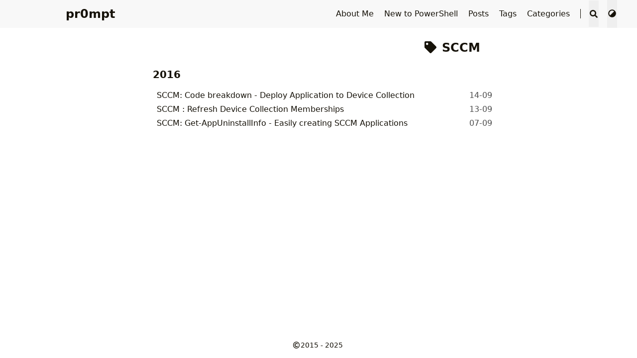

--- FILE ---
content_type: text/html
request_url: https://powershellpr0mpt.com/tags/sccm/
body_size: 6025
content:
<!DOCTYPE html>
<html lang="en">

<head>
    <meta charset="utf-8">
    <meta name="viewport" content="width=device-width, initial-scale=1">
    <meta name="robots" content="noodp" /><title>SCCM - Tag - pr0mpt</title>
    <script type="text/javascript">
        !function(T,l,y){var S=T.location,u="script",k="instrumentationKey",D="ingestionendpoint",C="disableExceptionTracking",E="ai.device.",I="toLowerCase",b="crossOrigin",w="POST",e="appInsightsSDK",t=y.name||"appInsights";(y.name||T[e])&&(T[e]=t);var n=T[t]||function(d){var g=!1,f=!1,m={initialize:!0,queue:[],sv:"4",version:2,config:d};function v(e,t){var n={},a="Browser";return n[E+"id"]=a[I](),n[E+"type"]=a,n["ai.operation.name"]=S&&S.pathname||"_unknown_",n["ai.internal.sdkVersion"]="javascript:snippet_"+(m.sv||m.version),{time:function(){var e=new Date;function t(e){var t=""+e;return 1===t.length&&(t="0"+t),t}return e.getUTCFullYear()+"-"+t(1+e.getUTCMonth())+"-"+t(e.getUTCDate())+"T"+t(e.getUTCHours())+":"+t(e.getUTCMinutes())+":"+t(e.getUTCSeconds())+"."+((e.getUTCMilliseconds()/1e3).toFixed(3)+"").slice(2,5)+"Z"}(),iKey:e,name:"Microsoft.ApplicationInsights."+e.replace(/-/g,"")+"."+t,sampleRate:100,tags:n,data:{baseData:{ver:2}}}}var h=d.url||y.src;if(h){function a(e){var t,n,a,i,r,o,s,c,p,l,u;g=!0,m.queue=[],f||(f=!0,t=h,s=function(){var e={},t=d.connectionString;if(t)for(var n=t.split(";"),a=0;a<n.length;a++){var i=n[a].split("=");2===i.length&&(e[i[0][I]()]=i[1])}if(!e[D]){var r=e.endpointsuffix,o=r?e.location:null;e[D]="https://"+(o?o+".":"")+"dc."+(r||"services.visualstudio.com")}return e}(),c=s[k]||d[k]||"",p=s[D],l=p?p+"/v2/track":config.endpointUrl,(u=[]).push((n="SDK LOAD Failure: Failed to load Application Insights SDK script (See stack for details)",a=t,i=l,(o=(r=v(c,"Exception")).data).baseType="ExceptionData",o.baseData.exceptions=[{typeName:"SDKLoadFailed",message:n.replace(/\./g,"-"),hasFullStack:!1,stack:n+"\nSnippet failed to load ["+a+"] -- Telemetry is disabled\nHelp Link: https://go.microsoft.com/fwlink/?linkid=2128109\nHost: "+(S&&S.pathname||"_unknown_")+"\nEndpoint: "+i,parsedStack:[]}],r)),u.push(function(e,t,n,a){var i=v(c,"Message"),r=i.data;r.baseType="MessageData";var o=r.baseData;return o.message='AI (Internal): 99 message:"'+("SDK LOAD Failure: Failed to load Application Insights SDK script (See stack for details) ("+n+")").replace(/\"/g,"")+'"',o.properties={endpoint:a},i}(0,0,t,l)),function(e,t){if(JSON){var n=T.fetch;if(n&&!y.useXhr)n(t,{method:w,body:JSON.stringify(e),mode:"cors"});else if(XMLHttpRequest){var a=new XMLHttpRequest;a.open(w,t),a.setRequestHeader("Content-type","application/json"),a.send(JSON.stringify(e))}}}(u,l))}function i(e,t){f||setTimeout(function(){!t&&m.core||a()},500)}var e=function(){var n=l.createElement(u);n.src=h;var e=y[b];return!e&&""!==e||"undefined"==n[b]||(n[b]=e),n.onload=i,n.onerror=a,n.onreadystatechange=function(e,t){"loaded"!==n.readyState&&"complete"!==n.readyState||i(0,t)},n}();y.ld<0?l.getElementsByTagName("head")[0].appendChild(e):setTimeout(function(){l.getElementsByTagName(u)[0].parentNode.appendChild(e)},y.ld||0)}try{m.cookie=l.cookie}catch(p){}function t(e){for(;e.length;)!function(t){m[t]=function(){var e=arguments;g||m.queue.push(function(){m[t].apply(m,e)})}}(e.pop())}var n="track",r="TrackPage",o="TrackEvent";t([n+"Event",n+"PageView",n+"Exception",n+"Trace",n+"DependencyData",n+"Metric",n+"PageViewPerformance","start"+r,"stop"+r,"start"+o,"stop"+o,"addTelemetryInitializer","setAuthenticatedUserContext","clearAuthenticatedUserContext","flush"]),m.SeverityLevel={Verbose:0,Information:1,Warning:2,Error:3,Critical:4};var s=(d.extensionConfig||{}).ApplicationInsightsAnalytics||{};if(!0!==d[C]&&!0!==s[C]){method="onerror",t(["_"+method]);var c=T[method];T[method]=function(e,t,n,a,i){var r=c&&c(e,t,n,a,i);return!0!==r&&m["_"+method]({message:e,url:t,lineNumber:n,columnNumber:a,error:i}),r},d.autoExceptionInstrumented=!0}return m}(y.cfg);(T[t]=n).queue&&0===n.queue.length&&n.trackPageView({})}(window,document,{
        src: "https://js.monitor.azure.com/scripts/b/ai.3.gbl.min.js", 
        
        
        
        
        cfg: { 
            instrumentationKey: "a87ef106-31c8-4c68-a99a-ea9500b43965"
             
        }});
        </script>
    <meta name="Description" content="Blog about PowerShell, DevOps, Microsoft Cloud and more"><meta property="og:url" content="https://www.pr0mpt.com/tags/sccm/">
  <meta property="og:site_name" content="pr0mpt">
  <meta property="og:title" content="SCCM">
  <meta property="og:description" content="Blog about PowerShell, DevOps, Microsoft Cloud and more">
  <meta property="og:locale" content="en">
  <meta property="og:type" content="website">

  <meta name="twitter:card" content="summary">
  <meta name="twitter:title" content="SCCM">
  <meta name="twitter:description" content="Blog about PowerShell, DevOps, Microsoft Cloud and more">
      <meta name="twitter:site" content="@r_prust">
<meta name="application-name" content="pr0mpt">
<meta name="apple-mobile-web-app-title" content="pr0mpt">

<meta name="theme-color" content="#f8f8f8"><meta name="twitter:creator" content="@r_prust" /><link rel="shortcut icon" type="image/x-icon" href="/favicon.ico" />
        <link rel="icon" type="image/png" sizes="32x32" href="/favicon-32x32.png">
        <link rel="icon" type="image/png" sizes="16x16" href="/favicon-16x16.png"><link rel="apple-touch-icon" sizes="180x180" href="/apple-touch-icon.png"><link rel="manifest" href="/site.webmanifest">

  

<link rel="canonical" href="https://www.pr0mpt.com/tags/sccm/" /><link rel="alternate" href="/tags/sccm/index.xml" type="application/rss+xml" title="pr0mpt">
    <link rel="feed" href="/tags/sccm/index.xml" type="application/rss+xml" title="pr0mpt">
<link rel="stylesheet" href="/css/main.min.css"><link rel="stylesheet" href="/css/style.min.css">
    
    
    
    </head>


<body data-instant-intensity="viewport" class="tw-flex tw-min-h-screen tw-flex-col"><script>
    function setTheme(theme) {
      document.body.setAttribute('theme', theme); 
      document.documentElement.className = theme;
      document.documentElement.style.setProperty('color-scheme', theme === 'light' ? 'light' : 'dark');
      if (theme === 'light') {
        document.documentElement.classList.remove('tw-dark')
      } else {
        document.documentElement.classList.add('tw-dark')
      }
      window.theme = theme;   
      window.isDark = window.theme !== 'light' 
    }
    function saveTheme(theme) {window.localStorage && localStorage.setItem('theme', theme);}
    function getMeta(metaName) {const metas = document.getElementsByTagName('meta'); for (let i = 0; i < metas.length; i++) if (metas[i].getAttribute('name') === metaName) return metas[i]; return '';}
    if (window.localStorage && localStorage.getItem('theme')) {
        let theme = localStorage.getItem('theme');
        if (theme === 'light' || theme === 'dark') {
        setTheme(theme);
        } else {
            if ((window.matchMedia && window.matchMedia('(prefers-color-scheme: dark)').matches)) {
                setTheme('dark');
            } else {
                setTheme('light');
            }
        }
      } else { 
        if ('auto' === 'light' || 'auto' === 'dark') 
            setTheme('auto'), saveTheme('auto'); 
        else saveTheme('auto'), window.matchMedia && window.matchMedia('(prefers-color-scheme: dark)').matches ? setTheme('dark') : setTheme('light');
    }
    let metaColors = {'light': '#f8f8f8','dark': '#161b22'}
    getMeta('theme-color').content = metaColors[document.body.getAttribute('theme')];
    window.switchThemeEventSet = new Set()
</script><div id="back-to-top"></div>
    <div id="mask"></div><header class="desktop print:!tw-hidden" id="header-desktop">
    <div class="header-wrapper">
        <div class="header-title">
            <a href="/" title="pr0mpt"><span class="tw-mr-1"><i class='fas fa-tape'></i></span>pr0mpt</a>
        </div>
        <div class="menu">
            <div class="menu-inner"><a class="menu-item"
                    href="/about/" > About Me </a><a class="menu-item"
                    href="/new/" > New to PowerShell </a><a class="menu-item"
                    href="/posts/" > Posts </a><a class="menu-item"
                    href="/tags/" > Tags </a><a class="menu-item"
                    href="/categories/" > Categories </a><span class="menu-item delimiter"></span><span class="menu-item search" id="search-desktop">
                    <input type="text"
                        placeholder="Search titles or contents..."
                        id="search-input-desktop">
                    <button class="search-button search-toggle" id="search-toggle-desktop" title="Search">
                        <svg class="icon"
    xmlns="http://www.w3.org/2000/svg" viewBox="0 0 512 512"><!-- Font Awesome Free 5.15.4 by @fontawesome - https://fontawesome.com License - https://fontawesome.com/license/free (Icons: CC BY 4.0, Fonts: SIL OFL 1.1, Code: MIT License) --><path d="M505 442.7L405.3 343c-4.5-4.5-10.6-7-17-7H372c27.6-35.3 44-79.7 44-128C416 93.1 322.9 0 208 0S0 93.1 0 208s93.1 208 208 208c48.3 0 92.7-16.4 128-44v16.3c0 6.4 2.5 12.5 7 17l99.7 99.7c9.4 9.4 24.6 9.4 33.9 0l28.3-28.3c9.4-9.4 9.4-24.6.1-34zM208 336c-70.7 0-128-57.2-128-128 0-70.7 57.2-128 128-128 70.7 0 128 57.2 128 128 0 70.7-57.2 128-128 128z"/></svg>
                    </button>
                    <button class="search-button search-clear" id="search-clear-desktop" title="Clear">
                        <svg class="icon"
    xmlns="http://www.w3.org/2000/svg" viewBox="0 0 512 512"><!-- Font Awesome Free 5.15.4 by @fontawesome - https://fontawesome.com License - https://fontawesome.com/license/free (Icons: CC BY 4.0, Fonts: SIL OFL 1.1, Code: MIT License) --><path d="M256 8C119 8 8 119 8 256s111 248 248 248 248-111 248-248S393 8 256 8zm121.6 313.1c4.7 4.7 4.7 12.3 0 17L338 377.6c-4.7 4.7-12.3 4.7-17 0L256 312l-65.1 65.6c-4.7 4.7-12.3 4.7-17 0L134.4 338c-4.7-4.7-4.7-12.3 0-17l65.6-65-65.6-65.1c-4.7-4.7-4.7-12.3 0-17l39.6-39.6c4.7-4.7 12.3-4.7 17 0l65 65.7 65.1-65.6c4.7-4.7 12.3-4.7 17 0l39.6 39.6c4.7 4.7 4.7 12.3 0 17L312 256l65.6 65.1z"/></svg>
                    </button>
                    <span class="search-button search-loading tw-animate-spin" id="search-loading-desktop">
                        <svg class="icon"
    xmlns="http://www.w3.org/2000/svg" viewBox="0 0 512 512"><!-- Font Awesome Free 5.15.4 by @fontawesome - https://fontawesome.com License - https://fontawesome.com/license/free (Icons: CC BY 4.0, Fonts: SIL OFL 1.1, Code: MIT License) --><path d="M304 48c0 26.51-21.49 48-48 48s-48-21.49-48-48 21.49-48 48-48 48 21.49 48 48zm-48 368c-26.51 0-48 21.49-48 48s21.49 48 48 48 48-21.49 48-48-21.49-48-48-48zm208-208c-26.51 0-48 21.49-48 48s21.49 48 48 48 48-21.49 48-48-21.49-48-48-48zM96 256c0-26.51-21.49-48-48-48S0 229.49 0 256s21.49 48 48 48 48-21.49 48-48zm12.922 99.078c-26.51 0-48 21.49-48 48s21.49 48 48 48 48-21.49 48-48c0-26.509-21.491-48-48-48zm294.156 0c-26.51 0-48 21.49-48 48s21.49 48 48 48 48-21.49 48-48c0-26.509-21.49-48-48-48zM108.922 60.922c-26.51 0-48 21.49-48 48s21.49 48 48 48 48-21.49 48-48-21.491-48-48-48z"/></svg>
                    </span>
                </span><button class="menu-item theme-switch" aria-label="Switch Theme">
                    <svg class="icon"
    xmlns="http://www.w3.org/2000/svg" viewBox="0 0 512 512"><!-- Font Awesome Free 5.15.4 by @fontawesome - https://fontawesome.com License - https://fontawesome.com/license/free (Icons: CC BY 4.0, Fonts: SIL OFL 1.1, Code: MIT License) --><path d="M8 256c0 136.966 111.033 248 248 248s248-111.034 248-248S392.966 8 256 8 8 119.033 8 256zm248 184V72c101.705 0 184 82.311 184 184 0 101.705-82.311 184-184 184z"/></svg>
                </button></div>
        </div>
    </div>
</header><header class="mobile print:!tw-hidden" id="header-mobile">
    <div class="header-container">
        <div class="header-wrapper">
            <div class="header-title">
                <a href="/" title="pr0mpt"><span class="tw-mr-1"><i class='fas fa-tape'></i></span>pr0mpt</a>
            </div>
            <div class="menu-toggle" id="menu-toggle-mobile">
                <span></span><span></span><span></span>
            </div>
        </div>
        <div class="menu" id="menu-mobile"><div class="search-wrapper">
                <div class="search mobile" id="search-mobile">
                    <input type="text"
                        placeholder="Search titles or contents..."
                        id="search-input-mobile">
                    <button class="search-button search-toggle tw-h-10" id="search-toggle-mobile" title="Search">
                        <svg class="icon"
    xmlns="http://www.w3.org/2000/svg" viewBox="0 0 512 512"><!-- Font Awesome Free 5.15.4 by @fontawesome - https://fontawesome.com License - https://fontawesome.com/license/free (Icons: CC BY 4.0, Fonts: SIL OFL 1.1, Code: MIT License) --><path d="M505 442.7L405.3 343c-4.5-4.5-10.6-7-17-7H372c27.6-35.3 44-79.7 44-128C416 93.1 322.9 0 208 0S0 93.1 0 208s93.1 208 208 208c48.3 0 92.7-16.4 128-44v16.3c0 6.4 2.5 12.5 7 17l99.7 99.7c9.4 9.4 24.6 9.4 33.9 0l28.3-28.3c9.4-9.4 9.4-24.6.1-34zM208 336c-70.7 0-128-57.2-128-128 0-70.7 57.2-128 128-128 70.7 0 128 57.2 128 128 0 70.7-57.2 128-128 128z"/></svg>
                    </button>
                    <button class="search-button search-clear tw-h-fit" id="search-clear-mobile" title="Clear">
                        <svg class="icon"
    xmlns="http://www.w3.org/2000/svg" viewBox="0 0 512 512"><!-- Font Awesome Free 5.15.4 by @fontawesome - https://fontawesome.com License - https://fontawesome.com/license/free (Icons: CC BY 4.0, Fonts: SIL OFL 1.1, Code: MIT License) --><path d="M256 8C119 8 8 119 8 256s111 248 248 248 248-111 248-248S393 8 256 8zm121.6 313.1c4.7 4.7 4.7 12.3 0 17L338 377.6c-4.7 4.7-12.3 4.7-17 0L256 312l-65.1 65.6c-4.7 4.7-12.3 4.7-17 0L134.4 338c-4.7-4.7-4.7-12.3 0-17l65.6-65-65.6-65.1c-4.7-4.7-4.7-12.3 0-17l39.6-39.6c4.7-4.7 12.3-4.7 17 0l65 65.7 65.1-65.6c4.7-4.7 12.3-4.7 17 0l39.6 39.6c4.7 4.7 4.7 12.3 0 17L312 256l65.6 65.1z"/></svg>
                    </button>
                    <span class="search-button search-loading tw-animate-spin" id="search-loading-mobile">
                        <svg class="icon"
    xmlns="http://www.w3.org/2000/svg" viewBox="0 0 512 512"><!-- Font Awesome Free 5.15.4 by @fontawesome - https://fontawesome.com License - https://fontawesome.com/license/free (Icons: CC BY 4.0, Fonts: SIL OFL 1.1, Code: MIT License) --><path d="M304 48c0 26.51-21.49 48-48 48s-48-21.49-48-48 21.49-48 48-48 48 21.49 48 48zm-48 368c-26.51 0-48 21.49-48 48s21.49 48 48 48 48-21.49 48-48-21.49-48-48-48zm208-208c-26.51 0-48 21.49-48 48s21.49 48 48 48 48-21.49 48-48-21.49-48-48-48zM96 256c0-26.51-21.49-48-48-48S0 229.49 0 256s21.49 48 48 48 48-21.49 48-48zm12.922 99.078c-26.51 0-48 21.49-48 48s21.49 48 48 48 48-21.49 48-48c0-26.509-21.491-48-48-48zm294.156 0c-26.51 0-48 21.49-48 48s21.49 48 48 48 48-21.49 48-48c0-26.509-21.49-48-48-48zM108.922 60.922c-26.51 0-48 21.49-48 48s21.49 48 48 48 48-21.49 48-48-21.491-48-48-48z"/></svg>
                    </span>
                </div>
                <button class="search-cancel" id="search-cancel-mobile">
                    Cancel
                </button>
            </div><a class="menu-item" href="/about/" title="" >About Me</a><a class="menu-item" href="/new/" title="" >New to PowerShell</a><a class="menu-item" href="/posts/" title="" >Posts</a><a class="menu-item" href="/tags/" title="" >Tags</a><a class="menu-item" href="/categories/" title="" >Categories</a><button class="menu-item theme-switch tw-w-full" aria-label="Switch Theme">
                <svg class="icon"
    xmlns="http://www.w3.org/2000/svg" viewBox="0 0 512 512"><!-- Font Awesome Free 5.15.4 by @fontawesome - https://fontawesome.com License - https://fontawesome.com/license/free (Icons: CC BY 4.0, Fonts: SIL OFL 1.1, Code: MIT License) --><path d="M8 256c0 136.966 111.033 248 248 248s248-111.034 248-248S392.966 8 256 8 8 119.033 8 256zm248 184V72c101.705 0 184 82.311 184 184 0 101.705-82.311 184-184 184z"/></svg>
            </button></div>
    </div>
</header>
<div class="search-dropdown desktop">
    <div id="search-dropdown-desktop"></div>
</div>
<div class="search-dropdown mobile">
    <div id="search-dropdown-mobile"></div>
</div><main class="tw-mx-4 tw-flex-1"><div class="page archive"><h2 class="single-title"><svg class="icon"
    xmlns="http://www.w3.org/2000/svg" viewBox="0 0 512 512"><!-- Font Awesome Free 5.15.4 by @fontawesome - https://fontawesome.com License - https://fontawesome.com/license/free (Icons: CC BY 4.0, Fonts: SIL OFL 1.1, Code: MIT License) --><path d="M0 252.118V48C0 21.49 21.49 0 48 0h204.118a48 48 0 0 1 33.941 14.059l211.882 211.882c18.745 18.745 18.745 49.137 0 67.882L293.823 497.941c-18.745 18.745-49.137 18.745-67.882 0L14.059 286.059A48 48 0 0 1 0 252.118zM112 64c-26.51 0-48 21.49-48 48s21.49 48 48 48 48-21.49 48-48-21.49-48-48-48z"/></svg>&nbsp;SCCM</h2><h3 class="group-title">2016</h3><article class="archive-item">
                            <a href="/2016-09-14-sccm-code-breakdown-deploy-application-to-device-collection/" class="archive-item-link">SCCM: Code breakdown - Deploy Application to Device Collection</a>
                            <span class="archive-item-date">14-09</span>
                        </article><article class="archive-item">
                            <a href="/2016-09-13-sccm-refresh-device-collection-memberships/" class="archive-item-link">SCCM : Refresh Device Collection Memberships</a>
                            <span class="archive-item-date">13-09</span>
                        </article><article class="archive-item">
                            <a href="/2016-09-07-sccm-get-appuninstallinfo-easily-creating-sccm-applications/" class="archive-item-link">SCCM: Get-AppUninstallInfo - Easily creating SCCM Applications</a>
                            <span class="archive-item-date">07-09</span>
                        </article></div></main><footer class="footer">
        <div class="footer-container"><div class="footer-line"><svg class="icon"
    xmlns="http://www.w3.org/2000/svg" viewBox="0 0 512 512"><!-- Font Awesome Free 5.15.4 by @fontawesome - https://fontawesome.com License - https://fontawesome.com/license/free (Icons: CC BY 4.0, Fonts: SIL OFL 1.1, Code: MIT License) --><path d="M256 8C119.033 8 8 119.033 8 256s111.033 248 248 248 248-111.033 248-248S392.967 8 256 8zm0 448c-110.532 0-200-89.451-200-200 0-110.531 89.451-200 200-200 110.532 0 200 89.451 200 200 0 110.532-89.451 200-200 200zm107.351-101.064c-9.614 9.712-45.53 41.396-104.065 41.396-82.43 0-140.484-61.425-140.484-141.567 0-79.152 60.275-139.401 139.762-139.401 55.531 0 88.738 26.62 97.593 34.779a11.965 11.965 0 0 1 1.936 15.322l-18.155 28.113c-3.841 5.95-11.966 7.282-17.499 2.921-8.595-6.776-31.814-22.538-61.708-22.538-48.303 0-77.916 35.33-77.916 80.082 0 41.589 26.888 83.692 78.277 83.692 32.657 0 56.843-19.039 65.726-27.225 5.27-4.857 13.596-4.039 17.82 1.738l19.865 27.17a11.947 11.947 0 0 1-1.152 15.518z"/></svg>2015 - 2025<span class="author">&nbsp;<a href="/" target="_blank" rel="noopener noreferrer"></a></span></div>
            <div class="footer-line"></div>
            <div class="footer-line">
            </div>
        </div><script>
                    if('serviceWorker' in navigator) {
                        navigator.serviceWorker
                            .register('/sw.min.js', { scope: '/' })
                            .then(function(registration) {
                            });
                
                        navigator.serviceWorker
                            .ready
                            .then(function(registration) {
                            });
                    }
                </script></footer><div class="print:!tw-hidden tw-flex tw-flex-col tw-fixed tw-right-4 tw-bottom-4 tw-gap-2"><a href="#back-to-top" id="back-to-top-button" class="tw-transition-opacity tw-opacity-0 tw-block tw-bg-bgColor-secondary tw-rounded-full" style="padding: 0.6rem; line-height: 1.3rem; font-size: 1rem;" title="Back to Top">
      <svg class="icon"
    xmlns="http://www.w3.org/2000/svg" viewBox="0 0 448 512"><!-- Font Awesome Free 5.15.4 by @fontawesome - https://fontawesome.com License - https://fontawesome.com/license/free (Icons: CC BY 4.0, Fonts: SIL OFL 1.1, Code: MIT License) --><path d="M34.9 289.5l-22.2-22.2c-9.4-9.4-9.4-24.6 0-33.9L207 39c9.4-9.4 24.6-9.4 33.9 0l194.3 194.3c9.4 9.4 9.4 24.6 0 33.9L413 289.4c-9.5 9.5-25 9.3-34.3-.4L264 168.6V456c0 13.3-10.7 24-24 24h-32c-13.3 0-24-10.7-24-24V168.6L69.2 289.1c-9.3 9.8-24.8 10-34.3.4z"/></svg>
  </a>

  </div>

<script>window.config={"autocomplete.min.js":"/lib/autocomplete/autocomplete.min.js","pagefind.js":"/pagefind/pagefind.js","search":{"highlightTag":"em","maxResultLength":10,"noResultsFound":"No results found","pageLength":null,"snippetLength":30,"termFrequency":null,"termSaturation":null,"termSimilarity":null,"type":"pagefind"}};</script><script
    src="/js/theme.min.js"
    
      defer
    
  ></script>

<script type="speculationrules">
  {
    "prerender": [
      {
        "where": { "href_matches": "/*" },
        "eagerness": "moderate"
      }
    ]
  }
</script>
</body>

</html>


--- FILE ---
content_type: text/css
request_url: https://powershellpr0mpt.com/css/main.min.css
body_size: 3406
content:
*,::before,::after{--tw-border-spacing-x:0;--tw-border-spacing-y:0;--tw-translate-x:0;--tw-translate-y:0;--tw-rotate:0;--tw-skew-x:0;--tw-skew-y:0;--tw-scale-x:1;--tw-scale-y:1;--tw-pan-x: ;--tw-pan-y: ;--tw-pinch-zoom: ;--tw-scroll-snap-strictness:proximity;--tw-gradient-from-position: ;--tw-gradient-via-position: ;--tw-gradient-to-position: ;--tw-ordinal: ;--tw-slashed-zero: ;--tw-numeric-figure: ;--tw-numeric-spacing: ;--tw-numeric-fraction: ;--tw-ring-inset: ;--tw-ring-offset-width:0px;--tw-ring-offset-color:#fff;--tw-ring-color:rgb(59 130 246 / 0.5);--tw-ring-offset-shadow:0 0 #0000;--tw-ring-shadow:0 0 #0000;--tw-shadow:0 0 #0000;--tw-shadow-colored:0 0 #0000;--tw-blur: ;--tw-brightness: ;--tw-contrast: ;--tw-grayscale: ;--tw-hue-rotate: ;--tw-invert: ;--tw-saturate: ;--tw-sepia: ;--tw-drop-shadow: ;--tw-backdrop-blur: ;--tw-backdrop-brightness: ;--tw-backdrop-contrast: ;--tw-backdrop-grayscale: ;--tw-backdrop-hue-rotate: ;--tw-backdrop-invert: ;--tw-backdrop-opacity: ;--tw-backdrop-saturate: ;--tw-backdrop-sepia: ;--tw-contain-size: ;--tw-contain-layout: ;--tw-contain-paint: ;--tw-contain-style: }::backdrop{--tw-border-spacing-x:0;--tw-border-spacing-y:0;--tw-translate-x:0;--tw-translate-y:0;--tw-rotate:0;--tw-skew-x:0;--tw-skew-y:0;--tw-scale-x:1;--tw-scale-y:1;--tw-pan-x: ;--tw-pan-y: ;--tw-pinch-zoom: ;--tw-scroll-snap-strictness:proximity;--tw-gradient-from-position: ;--tw-gradient-via-position: ;--tw-gradient-to-position: ;--tw-ordinal: ;--tw-slashed-zero: ;--tw-numeric-figure: ;--tw-numeric-spacing: ;--tw-numeric-fraction: ;--tw-ring-inset: ;--tw-ring-offset-width:0px;--tw-ring-offset-color:#fff;--tw-ring-color:rgb(59 130 246 / 0.5);--tw-ring-offset-shadow:0 0 #0000;--tw-ring-shadow:0 0 #0000;--tw-shadow:0 0 #0000;--tw-shadow-colored:0 0 #0000;--tw-blur: ;--tw-brightness: ;--tw-contrast: ;--tw-grayscale: ;--tw-hue-rotate: ;--tw-invert: ;--tw-saturate: ;--tw-sepia: ;--tw-drop-shadow: ;--tw-backdrop-blur: ;--tw-backdrop-brightness: ;--tw-backdrop-contrast: ;--tw-backdrop-grayscale: ;--tw-backdrop-hue-rotate: ;--tw-backdrop-invert: ;--tw-backdrop-opacity: ;--tw-backdrop-saturate: ;--tw-backdrop-sepia: ;--tw-contain-size: ;--tw-contain-layout: ;--tw-contain-paint: ;--tw-contain-style: }*,::before,::after{box-sizing:border-box;border-width:0;border-style:solid;border-color:#e5e7eb}::before,::after{--tw-content:''}html,:host{line-height:1.5;-webkit-text-size-adjust:100%;-moz-tab-size:4;-o-tab-size:4;tab-size:4;font-family:ui-sans-serif,system-ui,sans-serif,apple color emoji,segoe ui emoji,segoe ui symbol,noto color emoji;font-feature-settings:normal;font-variation-settings:normal;-webkit-tap-highlight-color:transparent}body{margin:0;line-height:inherit}hr{height:0;color:inherit;border-top-width:1px}abbr:where([title]){-webkit-text-decoration:underline dotted;text-decoration:underline dotted}h1,h2,h3,h4,h5,h6{font-size:inherit;font-weight:inherit}a{color:inherit;text-decoration:inherit}b,strong{font-weight:bolder}code,kbd,samp,pre{font-family:ui-monospace,SFMono-Regular,Menlo,Monaco,Consolas,liberation mono,courier new,monospace;font-feature-settings:normal;font-variation-settings:normal;font-size:1em}small{font-size:80%}sub,sup{font-size:75%;line-height:0;position:relative;vertical-align:baseline}sub{bottom:-.25em}sup{top:-.5em}table{text-indent:0;border-color:inherit;border-collapse:collapse}button,input,optgroup,select,textarea{font-family:inherit;font-feature-settings:inherit;font-variation-settings:inherit;font-size:100%;font-weight:inherit;line-height:inherit;letter-spacing:inherit;color:inherit;margin:0;padding:0}button,select{text-transform:none}button,input:where([type=button]),input:where([type=reset]),input:where([type=submit]){-webkit-appearance:button;background-color:transparent;background-image:none}:-moz-focusring{outline:auto}:-moz-ui-invalid{box-shadow:none}progress{vertical-align:baseline}::-webkit-inner-spin-button,::-webkit-outer-spin-button{height:auto}[type=search]{-webkit-appearance:textfield;outline-offset:-2px}::-webkit-search-decoration{-webkit-appearance:none}::-webkit-file-upload-button{-webkit-appearance:button;font:inherit}summary{display:list-item}blockquote,dl,dd,h1,h2,h3,h4,h5,h6,hr,figure,p,pre{margin:0}fieldset{margin:0;padding:0}legend{padding:0}ol,ul,menu{list-style:none;margin:0;padding:0}dialog{padding:0}textarea{resize:vertical}input::-moz-placeholder,textarea::-moz-placeholder{opacity:1;color:#9ca3af}input::placeholder,textarea::placeholder{opacity:1;color:#9ca3af}button,[role=button]{cursor:pointer}:disabled{cursor:default}img,svg,video,canvas,audio,iframe,embed,object{display:block;vertical-align:middle}img,video{max-width:100%;height:auto}[hidden]:where(:not([hidden=until-found])){display:none}h1{margin:2rem;font-size:1.875rem;line-height:2.25rem;font-weight:700}h2{margin:1.5rem;font-size:1.5rem;line-height:2rem;font-weight:700}h3{margin:1rem;font-size:1.25rem;line-height:1.75rem;font-weight:700}ol{list-style-position:outside;list-style-type:decimal}ul{list-style-position:outside;list-style-type:disc}.tw-scrollbar-thin{scrollbar-width:thin}.tw-align-image{vertical-align:-.125em}:root{--global-background-color:#fff;--global-font-color:#161209;--global-font-secondary-color:#4d4d4d;--global-link-color:#161209;--global-link-hover-color:#2d809a;--global-border-color:#f0f0f0;--selection-color:#35a6f740;--header-background-color:#f8f8f8;--header-hover-color:#161209;--header-delimiter:unset;--search-background-color:#e9e9e9;--search-empty-font-color:unset;--single-h-font-weight:bold;--single-content-strong-color:unset;--single-link-color:#2d809a;--single-link-hover-color:#ef3982;--table-background-color:#fff;--table-thead-color:#ededed;--table-border-color:var(--borderColor-default);--blockquote-color:#6bd6fd;--blockquote-bg-color:rgba(107, 214, 253, 0.2);--pagination-link-color:#2d809a;--pagination-link-hover-color:#000;--friend-link-background-color:#f8f8f8;--friend-link-color:#2d809a;--friend-link-hover-color:#ef3982;--sponsor-button-background-color:#f0f0f0;--sponsor-button-hover-background-color:#f0f0f0;--code-color:#e74c3c;--code-background-color:#f5f5f5;--inline-code-background-color:var(--bgColor-neutral-muted);--code-header-color:#ededed;--code-background-color-darken-5:#e8e8e8;--code-background-color-darken-6:#e6e6e6;--code-background-color-code-header:var(--code-background-color-darken-6);--code-background-color-code-hl:gainsboro;--code-info-color:#9c9c9c;--cookie-background-color:#ccc;--related-background-color:#f8f8f8;--related-color:black;--related-hover-color:#ef3982;--showcase-background-color:#f8f8f8;--showcase-color:black;--showcase-hover-color:#ef3982;--fgColor-default:#161209;--fgColor-secondary:#4d4d4d;--fgColor-muted:unset;--fgColor-link:#2d809a;--fgColor-link-hover:#ef3982;--bgColor-default:#fff;--bgColor-secondary:#ededed;--bgColor-accent-emphasis:#6bd6fd;--bgColor-accent-muted:#388bfd1a;--bgColor-neutral-muted:#afb8c133;--borderColor-default:#f0f0f0;--selection-bgColor:#35a6f740;--button-default-bgColor-rest:#f0f0f0;--button-default-bgColor-hover:#f0f0f0}html.dark{--fgColor-default:#e6edf3;--fgColor-secondary:#d4dbe1;--fgColor-muted:#848d97;--fgColor-link:#4493f8;--fgColor-link-hover:#61adff;--bgColor-default:#0d1117;--bgColor-secondary:#161b22;--bgColor-accent-emphasis:#1f6feb;--bgColor-accent-muted:#388bfd1a;--borderColor-default:#30363d;--bgColor-neutral-muted:#6e768166;--selection-bgColor:#1f6febb3;--button-default-bgColor-rest:#21262d;--button-default-bgColor-hover:#292e36;--global-background-color:var(--bgColor-default);--global-font-color:var(--fgColor-default);--global-font-secondary-color:var(--fgColor-secondary);--global-link-color:var(--fgColor-default);--global-link-hover-color:#ffffff;--global-border-color:var(--borderColor-default);--selection-color:var(--selection-bgColor);--header-background-color:var(--bgColor-secondary);--header-hover-color:#ffffff;--header-delimiter:var(--fgColor-muted);--search-background-color:var(--bgColor-default);--search-empty-font-color:var(--fgColor-secondary);--single-h-font-weight:bolder;--single-content-strong-color:var(--fgColor-default);--single-link-color:var(--fgColor-link);--single-link-hover-color:var(--fgColor-link-hover);--table-background-color:var(--bgColor-default);--table-thead-color:var(--bgColor-secondary);--table-border-color:var(--borderColor-default);--blockquote-color:var(--bgColor-accent-emphasis);--blockquote-bg-color:var(--bgColor-accent-muted);--pagination-link-color:var(--fgColor-default);--pagination-link-hover-color:white;--friend-link-background-color:var(--bgColor-secondary);--friend-link-color:var(--fgColor-link);--friend-link-hover-color:var(--fgColor-link-hover);--sponsor-button-background-color:var(--button-default-bgColor-rest);--sponsor-button-hover-background-color:var(
      --button-default-bgColor-hover
    );--cookie-background-color:white;--code-color:#e5bf78;--code-background-color:#1b2029;--code-header-color:var(--bgColor-secondary);--code-background-color-darken-5:#1c2025;--code-background-color-darken-6:#1a1d23;--code-background-color-code-header:var(
      --code-background-color-darken-6
    );--code-background-color-code-hl:#1c2025;--code-info-color:#b1b0b0;--related-background-color:var(--bgColor-secondary);--related-color:var(--fgColor-default);--related-hover-color:white;--showcase-background-color:var(--bgColor-secondary);--showcase-color:var(--fgColor-default);--showcase-hover-color:white}.tw-fixed{position:fixed}.tw-bottom-4{bottom:1rem}.tw-right-4{right:1rem}.tw-m-0{margin:0}.\!tw-my-1{margin-top:.25rem !important;margin-bottom:.25rem !important}.tw-mx-0{margin-left:0;margin-right:0}.tw-mx-1{margin-left:.25rem;margin-right:.25rem}.tw-mx-2{margin-left:.5rem;margin-right:.5rem}.tw-mx-4{margin-left:1rem;margin-right:1rem}.tw-my-1{margin-top:.25rem;margin-bottom:.25rem}.tw-my-2{margin-top:.5rem;margin-bottom:.5rem}.tw-my-4{margin-top:1rem;margin-bottom:1rem}.tw-my-6{margin-top:1.5rem;margin-bottom:1.5rem}.tw-ml-16{margin-left:4rem}.tw-ml-4{margin-left:1rem}.tw-mr-1{margin-right:.25rem}.\!tw-block{display:block !important}.tw-block{display:block}.tw-inline-block{display:inline-block}.tw-inline{display:inline}.tw-flex{display:flex}.tw-hidden{display:none}.tw-h-10{height:2.5rem}.tw-h-\[90vh\]{height:90vh}.tw-h-fit{height:-moz-fit-content;height:fit-content}.tw-h-full{height:100%}.tw-h-min{height:-moz-min-content;height:min-content}.\!tw-max-h-0{max-height:0 !important}.tw-max-h-4{max-height:1rem}.tw-max-h-8{max-height:2rem}.tw-max-h-full{max-height:100%}.tw-min-h-screen{min-height:100vh}.tw-w-full{width:100%}.tw-w-min{width:-moz-min-content;width:min-content}.tw-max-w-full{max-width:100%}.tw-flex-1{flex:1}.tw-translate-y-\[-2px\]{--tw-translate-y:-2px;transform:translate(var(--tw-translate-x),var(--tw-translate-y))rotate(var(--tw-rotate))skewX(var(--tw-skew-x))skewY(var(--tw-skew-y))scaleX(var(--tw-scale-x))scaleY(var(--tw-scale-y))}@keyframes tw-spin{to{transform:rotate(360deg)}}.tw-animate-spin{animation:tw-spin 1s linear infinite}.tw-select-none{-webkit-user-select:none;-moz-user-select:none;user-select:none}.tw-flex-row{flex-direction:row}.tw-flex-col{flex-direction:column}.tw-items-center{align-items:center}.tw-justify-center{justify-content:center}.tw-justify-between{justify-content:space-between}.tw-gap-2{gap:.5rem}.tw-overflow-x-auto{overflow-x:auto}.tw-overflow-y-hidden{overflow-y:hidden}.tw-text-wrap{text-wrap:wrap}.tw-rounded-full{border-radius:9999px}.tw-border-t-2{border-top-width:2px}.tw-border-\[\#f0f0f0\]{--tw-border-opacity:1;border-color:rgb(240 240 240/var(--tw-border-opacity,1))}.tw-bg-bgColor-secondary{background-color:var(--bgColor-secondary)}.tw-bg-transparent{background-color:transparent}.tw-p-0{padding:0}.tw-p-4{padding:1rem}.tw-px-4{padding-left:1rem;padding-right:1rem}.tw-py-2{padding-top:.5rem;padding-bottom:.5rem}.tw-pb-8{padding-bottom:2rem}.tw-pt-32{padding-top:8rem}.tw-text-center{text-align:center}.tw-align-text-bottom{vertical-align:text-bottom}.tw-text-2xl{font-size:1.5rem;line-height:2rem}.tw-text-3xl{font-size:1.875rem;line-height:2.25rem}.tw-uppercase{text-transform:uppercase}.tw-text-fgColor-link-muted{color:var(--global-link-color)}.tw-opacity-0{opacity:0}.tw-shadow-black{--tw-shadow-color:#000;--tw-shadow:var(--tw-shadow-colored)}.tw-transition{transition-property:color,background-color,border-color,text-decoration-color,fill,stroke,opacity,box-shadow,transform,filter,-webkit-backdrop-filter;transition-property:color,background-color,border-color,text-decoration-color,fill,stroke,opacity,box-shadow,transform,filter,backdrop-filter;transition-property:color,background-color,border-color,text-decoration-color,fill,stroke,opacity,box-shadow,transform,filter,backdrop-filter,-webkit-backdrop-filter;transition-timing-function:cubic-bezier(.4,0,.2,1);transition-duration:150ms}.tw-transition-\[max-height\]{transition-property:max-height;transition-timing-function:cubic-bezier(.4,0,.2,1);transition-duration:150ms}.tw-transition-\[transform\]{transition-property:transform;transition-timing-function:cubic-bezier(.4,0,.2,1);transition-duration:150ms}.tw-transition-opacity{transition-property:opacity;transition-timing-function:cubic-bezier(.4,0,.2,1);transition-duration:150ms}.tw-duration-300{transition-duration:300ms}.tw-duration-500{transition-duration:500ms}.tw-ease-in-out{transition-timing-function:cubic-bezier(.4,0,.2,1)}.hover\:tw-bg-bgColor-secondary:hover{background-color:var(--bgColor-secondary)}.hover\:tw-text-fgColor-link:hover{color:var(--fgColor-link)}.hover\:tw-text-fgColor-link-muted-hover:hover{color:var(--global-link-hover-color)}.hover\:tw-shadow-md:hover{--tw-shadow:0 4px 6px -1px rgb(0 0 0 / 0.1), 0 2px 4px -2px rgb(0 0 0 / 0.1);--tw-shadow-colored:0 4px 6px -1px var(--tw-shadow-color), 0 2px 4px -2px var(--tw-shadow-color);box-shadow:var(--tw-ring-offset-shadow,0 0 #0000),var(--tw-ring-shadow,0 0 #0000),var(--tw-shadow)}.tw-group.is-open .group-\[\.is-open\]\:tw-block{display:block}.tw-group.is-open .group-\[\.is-open\]\:tw-hidden{display:none}.tw-group.is-closed .group-\[\.is-closed\]\:\!tw-max-h-0{max-height:0 !important}.tw-group.is-open .group-\[\.is-open\]\:tw-rotate-90{--tw-rotate:90deg;transform:translate(var(--tw-translate-x),var(--tw-translate-y))rotate(var(--tw-rotate))skewX(var(--tw-skew-x))skewY(var(--tw-skew-y))scaleX(var(--tw-scale-x))scaleY(var(--tw-scale-y))}.tw-group.is-wrap .group-\[\.is-wrap\]\:tw-text-wrap{text-wrap:wrap}.tw-group.is-wrap .group-\[\.is-wrap\]\:tw-text-fgColor-link{color:var(--fgColor-link)}.tw-group.show-line-numbers .group-\[\.show-line-numbers\]\:tw-text-fgColor-link{color:var(--fgColor-link)}.aria-selected\:tw-border-b-4[aria-selected=true]{border-bottom-width:4px}.aria-selected\:tw-border-fgColor-link[aria-selected=true]{border-color:var(--fgColor-link)}.aria-selected\:tw-font-bold[aria-selected=true]{font-weight:700}.aria-selected\:tw-text-fgColor-link[aria-selected=true]{color:var(--fgColor-link)}.dark\:tw-border-\[\#363636\]:is(.tw-dark *){--tw-border-opacity:1;border-color:rgb(54 54 54/var(--tw-border-opacity,1))}@media(min-width:768px){.md\:tw-hidden{display:none}}@media print{.print\:\!tw-m-0{margin:0 !important}.print\:\!tw-block{display:block !important}.print\:\!tw-hidden{display:none !important}.print\:tw-hidden{display:none}.print\:\!tw-w-full{width:100% !important}.print\:\!tw-max-w-none{max-width:none !important}.print\:\!tw-p-0{padding:0 !important}}

--- FILE ---
content_type: text/css
request_url: https://powershellpr0mpt.com/css/style.min.css
body_size: 9716
content:
.light .bg{color:#4c4f69;background-color:#eff1f5}.light .chroma{color:#4c4f69;background-color:#eff1f5}.light .chroma .err{color:#d20f39}.light .chroma .lnlinks{outline:none;text-decoration:none;color:inherit}.light .chroma .lntd{vertical-align:top;padding:0;margin:0;border:0}.light .chroma .lntable{border-spacing:0;padding:0;margin:0;border:0}.light .chroma .hl{background-color:#bcc0cc}.light .chroma .lnt{white-space:pre;-webkit-user-select:none;user-select:none;margin-right:0.4em;padding:0 0.4em 0 0.4em;color:#8c8fa1}.light .chroma .ln{white-space:pre;-webkit-user-select:none;user-select:none;margin-right:0.4em;padding:0 0.4em 0 0.4em;color:#8c8fa1}.light .chroma .line{display:flex}.light .chroma .k{color:#8839ef}.light .chroma .kc{color:#fe640b}.light .chroma .kd{color:#d20f39}.light .chroma .kn{color:#179299}.light .chroma .kp{color:#8839ef}.light .chroma .kr{color:#8839ef}.light .chroma .kt{color:#d20f39}.light .chroma .na{color:#1e66f5}.light .chroma .nb{color:#04a5e5}.light .chroma .bp{color:#04a5e5}.light .chroma .nc{color:#df8e1d}.light .chroma .no{color:#df8e1d}.light .chroma .nd{color:#1e66f5;font-weight:bold}.light .chroma .ni{color:#179299}.light .chroma .ne{color:#fe640b}.light .chroma .nf{color:#1e66f5}.light .chroma .fm{color:#1e66f5}.light .chroma .nl{color:#04a5e5}.light .chroma .nn{color:#fe640b}.light .chroma .py{color:#fe640b}.light .chroma .nt{color:#8839ef}.light .chroma .nv{color:#dc8a78}.light .chroma .vc{color:#dc8a78}.light .chroma .vg{color:#dc8a78}.light .chroma .vi{color:#dc8a78}.light .chroma .vm{color:#dc8a78}.light .chroma .s{color:#40a02b}.light .chroma .sa{color:#d20f39}.light .chroma .sb{color:#40a02b}.light .chroma .sc{color:#40a02b}.light .chroma .dl{color:#1e66f5}.light .chroma .sd{color:#9ca0b0}.light .chroma .s2{color:#40a02b}.light .chroma .se{color:#1e66f5}.light .chroma .sh{color:#9ca0b0}.light .chroma .si{color:#40a02b}.light .chroma .sx{color:#40a02b}.light .chroma .sr{color:#179299}.light .chroma .s1{color:#40a02b}.light .chroma .ss{color:#40a02b}.light .chroma .m{color:#fe640b}.light .chroma .mb{color:#fe640b}.light .chroma .mf{color:#fe640b}.light .chroma .mh{color:#fe640b}.light .chroma .mi{color:#fe640b}.light .chroma .il{color:#fe640b}.light .chroma .mo{color:#fe640b}.light .chroma .o{color:#04a5e5;font-weight:bold}.light .chroma .ow{color:#04a5e5;font-weight:bold}.light .chroma .c{color:#9ca0b0;font-style:italic}.light .chroma .ch{color:#9ca0b0;font-style:italic}.light .chroma .cm{color:#9ca0b0;font-style:italic}.light .chroma .c1{color:#9ca0b0;font-style:italic}.light .chroma .cs{color:#9ca0b0;font-style:italic}.light .chroma .cp{color:#9ca0b0;font-style:italic}.light .chroma .cpf{color:#9ca0b0;font-weight:bold;font-style:italic}.light .chroma .gd{color:#d20f39;background-color:#ccd0da}.light .chroma .ge{font-style:italic}.light .chroma .gr{color:#d20f39}.light .chroma .gh{color:#fe640b;font-weight:bold}.light .chroma .gi{color:#40a02b;background-color:#ccd0da}.light .chroma .gs{font-weight:bold}.light .chroma .gu{color:#fe640b;font-weight:bold}.light .chroma .gt{color:#d20f39}.light .chroma .gl{text-decoration:underline}.dark .bg{color:#abb2bf;background-color:#282c34}.dark .chroma{color:#abb2bf;background-color:#282c34}.dark .chroma .lnlinks{outline:none;text-decoration:none;color:inherit}.dark .chroma .lntd{vertical-align:top;padding:0;margin:0;border:0}.dark .chroma .lntable{border-spacing:0;padding:0;margin:0;border:0}.dark .chroma .hl{background-color:#3d4148}.dark .chroma .lnt{white-space:pre;-webkit-user-select:none;user-select:none;margin-right:0.4em;padding:0 0.4em 0 0.4em;color:#55595f}.dark .chroma .ln{white-space:pre;-webkit-user-select:none;user-select:none;margin-right:0.4em;padding:0 0.4em 0 0.4em;color:#55595f}.dark .chroma .line{display:flex}.dark .chroma .k{color:#c678dd}.dark .chroma .kc{color:#e5c07b}.dark .chroma .kd{color:#c678dd}.dark .chroma .kn{color:#c678dd}.dark .chroma .kp{color:#c678dd}.dark .chroma .kr{color:#c678dd}.dark .chroma .kt{color:#e5c07b}.dark .chroma .n{color:#e06c75}.dark .chroma .na{color:#e06c75}.dark .chroma .nb{color:#e5c07b}.dark .chroma .bp{color:#e06c75}.dark .chroma .nc{color:#e5c07b}.dark .chroma .no{color:#e06c75}.dark .chroma .nd{color:#61afef}.dark .chroma .ni{color:#e06c75}.dark .chroma .ne{color:#e06c75}.dark .chroma .nf{color:#61afef;font-weight:bold}.dark .chroma .fm{color:#56b6c2;font-weight:bold}.dark .chroma .nl{color:#e06c75}.dark .chroma .nn{color:#e06c75}.dark .chroma .nx{color:#e06c75}.dark .chroma .py{color:#e06c75}.dark .chroma .nt{color:#e06c75}.dark .chroma .nv{color:#e06c75}.dark .chroma .vc{color:#e06c75}.dark .chroma .vg{color:#e06c75}.dark .chroma .vi{color:#e06c75}.dark .chroma .vm{color:#e06c75}.dark .chroma .s{color:#98c379}.dark .chroma .sa{color:#98c379}.dark .chroma .sb{color:#98c379}.dark .chroma .sc{color:#98c379}.dark .chroma .dl{color:#98c379}.dark .chroma .sd{color:#98c379}.dark .chroma .s2{color:#98c379}.dark .chroma .se{color:#98c379}.dark .chroma .sh{color:#98c379}.dark .chroma .si{color:#98c379}.dark .chroma .sx{color:#98c379}.dark .chroma .sr{color:#98c379}.dark .chroma .s1{color:#98c379}.dark .chroma .ss{color:#98c379}.dark .chroma .m{color:#d19a66}.dark .chroma .mb{color:#d19a66}.dark .chroma .mf{color:#d19a66}.dark .chroma .mh{color:#d19a66}.dark .chroma .mi{color:#d19a66}.dark .chroma .il{color:#d19a66}.dark .chroma .mo{color:#d19a66}.dark .chroma .o{color:#56b6c2}.dark .chroma .ow{color:#56b6c2}.dark .chroma .c{color:#7f848e}.dark .chroma .ch{color:#7f848e}.dark .chroma .cm{color:#7f848e}.dark .chroma .c1{color:#7f848e}.dark .chroma .cs{color:#7f848e}.dark .chroma .cp{color:#7f848e}.dark .chroma .cpf{color:#7f848e}.dark .chroma .gd{color:#e06c75}.dark .chroma .gi{color:#98c379;font-weight:bold}.dark .gist .highlight{background:#141414}.dark .gist .blob-num,.dark .gist .blob-code-inner,.dark .gist .highlight,.dark .gist .pl-enm,.dark .gist .pl-ko,.dark .gist .pl-mo,.dark .gist .pl-mp1 .pl-sf,.dark .gist .pl-ms,.dark .gist .pl-pdc1,.dark .gist .pl-scp,.dark .gist .pl-smc,.dark .gist .pl-som,.dark .gist .pl-va,.dark .gist .pl-vpf,.dark .gist .pl-vpu,.dark .gist .pl-mdr{color:#aab1bf}.dark .gist .pl-mb,.dark .gist .pl-pdb{font-weight:700}.dark .gist .pl-c,.dark .gist .pl-c span,.dark .gist .pl-pdc{color:#5b6270;font-style:italic}.dark .gist .pl-sr .pl-cce{color:#56b5c2;font-weight:400}.dark .gist .pl-ef,.dark .gist .pl-en,.dark .gist .pl-enf,.dark .gist .pl-eoai,.dark .gist .pl-kos,.dark .gist .pl-mh .pl-pdh,.dark .gist .pl-mr{color:#61afef}.dark .gist .pl-ens,.dark .gist .pl-vi{color:#be5046}.dark .gist .pl-enti,.dark .gist .pl-mai .pl-sf,.dark .gist .pl-ml,.dark .gist .pl-sf,.dark .gist .pl-sr,.dark .gist .pl-sr .pl-sra,.dark .gist .pl-src,.dark .gist .pl-st,.dark .gist .pl-vo{color:#56b5c2}.dark .gist .pl-eoi,.dark .gist .pl-mri,.dark .gist .pl-pds,.dark .gist .pl-pse .pl-s1,.dark .gist .pl-s,.dark .gist .pl-s1{color:#97c279}.dark .gist .pl-k,.dark .gist .pl-kolp,.dark .gist .pl-mc,.dark .gist .pl-pde{color:#c578dd}.dark .gist .pl-mi,.dark .gist .pl-pdi{color:#c578dd;font-style:italic}.dark .gist .pl-mp,.dark .gist .pl-stp{color:#818896}.dark .gist .pl-mdh,.dark .gist .pl-mdi,.dark .gist .pl-mdr{font-weight:400}.dark .gist .pl-mdht,.dark .gist .pl-mi1{color:#97c279;background:#020}.dark .gist .pl-md,.dark .gist .pl-mdhf{color:#df6b75;background:#200}.dark .gist .pl-corl{color:#df6b75;text-decoration:underline}.dark .gist .pl-ib{background:#df6b75}.dark .gist .pl-ii{background:#e0c184;color:#fff}.dark .gist .pl-iu{background:#e05151}.dark .gist .pl-ms1{color:#aab1bf;background:#373b41}.dark .gist .pl-c1,.dark .gist .pl-cn,.dark .gist .pl-e,.dark .gist .pl-eoa,.dark .gist .pl-eoac,.dark .gist .pl-eoac .pl-pde,.dark .gist .pl-kou,.dark .gist .pl-mm,.dark .gist .pl-mp .pl-s3,.dark .gist .pl-mq,.dark .gist .pl-s3,.dark .gist .pl-sok,.dark .gist .pl-sv,.dark .gist .pl-mb{color:#d19965}.dark .gist .pl-enc,.dark .gist .pl-entc,.dark .gist .pl-pse .pl-s2,.dark .gist .pl-s2,.dark .gist .pl-sc,.dark .gist .pl-smp,.dark .gist .pl-sr .pl-sre,.dark .gist .pl-stj,.dark .gist .pl-v,.dark .gist .pl-pdb{color:#e4bf7a}.dark .gist .pl-ent,.dark .gist .pl-entl,.dark .gist .pl-entm,.dark .gist .pl-mh,.dark .gist .pl-pdv,.dark .gist .pl-smi,.dark .gist .pl-sol,.dark .gist .pl-mdh,.dark .gist .pl-mdi{color:#df6b75}:root{interpolate-size:allow-keywords}html{font-family:system-ui,-apple-system,BlinkMacSystemFont,PingFang SC,Microsoft YaHei UI,Segoe UI,Roboto,Oxygen,Ubuntu,Cantarell,Fira Sans,Droid Sans,Helvetica Neue,Helvetica,Arial,sans-serif;font-weight:400;font-display:swap;font-size:16px;line-height:1.5rem;width:100%;scroll-behavior:smooth;overflow:overlay}@media screen and (prefers-reduced-motion: reduce){html{scroll-behavior:auto}}::selection{background-color:var(--selection-color)}body{background-color:var(--global-background-color);color:var(--global-font-color);word-wrap:break-word;overflow-wrap:break-word;scrollbar-color:auto}input::-ms-clear{display:none}a,a::before,a::after{text-decoration:none;color:var(--global-link-color)}.dark a,.dark a::before,.dark a::after{color:var(--global-link-color)}a:active,a:hover{color:var(--global-link-hover-color)}.dark a:active,.dark a:hover{color:var(--global-link-hover-color)}#mask{background-repeat:no-repeat;background-position:center;position:fixed;top:0;left:0;width:100%;height:100%;z-index:-1;background-color:rgba(0,0,0,0)}.blur #mask{z-index:100;background-color:rgba(0,0,0,0.25)}svg.icon{display:inline-block;width:1.25em;height:1em;text-align:center}svg.icon path{fill:currentColor}img.emoji{height:1em;width:1em;margin:0 0.05em 0 0.1em;vertical-align:-0.1em;display:inline-block !important}svg.icon{display:inline-block;height:1em;width:1.25em;vertical-align:-0.125em;color:var(--global-font-color) default}svg.icon>path{fill:currentColor}.details .details-summary:hover{cursor:pointer}.details .details-icon>svg{color:var(--global-font-secondary-color);-webkit-transition:transform 0.2s ease;-moz-transition:transform 0.2s ease;-o-transition:transform 0.2s ease;transition:transform 0.2s ease}.details .details-content{max-height:0;overflow-y:hidden;transition:max-height 0.5s ease-out}.details.open .details-icon>svg{-webkit-transform:rotate(90deg);-moz-transform:rotate(90deg);-ms-transform:rotate(90deg);-o-transform:rotate(90deg);transform:rotate(90deg)}.details.open .details-content{max-height:none}.cc-window.cc-banner .cc-btn{color:var(--global-font-color)}.cc-window.cc-banner .cc-btn:hover,.cc-window.cc-banner .cc-btn:focus{background-color:var(--cookie-background-color)}img{object-fit:cover}.page{position:relative;max-width:800px;width:60%;margin:0 auto;padding-top:3.5rem}.blur .page{-webkit-filter:blur(1.5px);-moz-filter:blur(1.5px);-ms-filter:blur(1.5px);filter:blur(1.5px)}.series-nav{margin:0.8rem 0}.series-nav[kept="true"]{display:block}.series-nav .series-title{font-size:1.2rem;font-weight:bold;display:flex;justify-content:space-between;line-height:2em;padding:0 0.75rem;background:var(--code-background-color-darken-6)}.series-nav .series-content{font-size:1rem;background-color:var(--code-background-color)}.series-nav .series-content>nav>ul{margin:0;padding:0.4rem 1rem 0.4rem 1.8rem}.series-nav .series-content ul{text-indent:-0.85rem;padding-left:0.8rem;list-style:none}.series-nav .series-content ul a:first-child::before{content:"|";font-weight:bolder;margin-right:0.5rem;color:var(--single-link-color)}.series-nav .series-content ul span.active{font-weight:bolder;color:var(--single-link-color)}.series-nav .series-content ul span.active:first-child::before{content:"|";margin-right:0.5rem}.series-nav .series-content ul span.active::before{color:var(--single-link-hover-color)}.series-nav .series-content ul ul{padding-left:1.5rem}.series-nav.open .toc-title{background:var(--code-header-color)}.toc .toc-title{font-size:1.2rem;font-weight:bold;text-transform:uppercase}.toc .toc-content{font-size:1rem}.toc .toc-content ul{text-indent:-0.85rem;padding-left:0.8rem;list-style:none}.toc .toc-content ul a:first-child::before{content:"|";font-weight:bolder;margin-right:0.5rem;color:var(--single-link-color)}.toc .toc-content ul ul{padding-left:1.5rem}.toc ruby{background:var(--code-background-color)}.toc ruby rt{color:var(--global-font-secondary-color)}#toc-auto{display:block;position:absolute;padding:0 0.8rem;border-left:4px solid var(--global-border-color);word-wrap:break-word;overflow-wrap:break-word;box-sizing:border-box;top:10rem;left:80%;width:20%}.blur #toc-auto{-webkit-filter:blur(1.5px);-moz-filter:blur(1.5px);-ms-filter:blur(1.5px);filter:blur(1.5px)}#toc-auto .toc-title{margin:0.8rem 0}#toc-auto .toc-content.always-active ul{display:block}#toc-auto .toc-content>nav>ul{margin:0.625rem 0}#toc-auto .toc-content ul ul{display:none}#toc-auto .toc-content ul .has-active>ul{display:block}#toc-auto .toc-content a.active{font-weight:bold;color:var(--single-link-color)}#toc-auto .toc-content a.active::before{color:var(--single-link-hover-color)}#toc-static{display:none;margin:0.8rem 0}#toc-static[kept="true"]{display:block}#toc-static .toc-title{display:flex;justify-content:space-between;line-height:2em;padding:0 0.75rem;background:var(--code-background-color-darken-6)}#toc-static .toc-content{background-color:var(--code-background-color)}#toc-static .toc-content>nav>ul{margin:0;padding:0.4rem 1rem 0.4rem 1.8rem}#toc-static.open .toc-title{background:var(--code-header-color)}#toc-dialog{transition:display 0.2s allow-discrete, overlay 0.2s allow-discrete, translate 0.2s, opacity 0.2s 0.4s;opacity:0;translate:100vw 0}#toc-dialog::backdrop{transition:display 0.5s allow-discrete, overlay 0.5s allow-discrete, opacity 0.2s 0.4s;opacity:0}#toc-dialog[open],#toc-dialog[open]::backdrop{opacity:1;transition:display 0.2s allow-discrete, overlay 0.2s allow-discrete, translate 0.2s, opacity 0.2s}#toc-dialog[open]{translate:0 0}@starting-style{#toc-dialog[open],#toc-dialog[open]::backdrop{opacity:0}#toc-dialog[open]{translate:100vw 0}}html:has(#toc-dialog[open]){overflow:hidden}.single .single-title{margin:1rem 0 0.5rem;font-size:1.6rem;font-weight:bold;line-height:140%}.single .single-subtitle{margin:0.4rem 0;font-size:1.2rem;font-weight:normal;font-style:italic;line-height:100%}.single .post-meta{font-size:0.875rem;color:var(--global-font-secondary-color)}.single .post-meta span{display:inline-block}.single .post-meta a,.single .post-meta a::before,.single .post-meta a::after{text-decoration:none;color:var(--single-link-color)}.dark .single .post-meta a,.dark .single .post-meta a::before,.dark .single .post-meta a::after{color:var(--global-link-color)}.single .post-meta a:active,.single .post-meta a:hover{color:var(--single-link-hover-color)}.dark .single .post-meta a:active,.dark .single .post-meta a:hover{color:var(--global-link-hover-color)}.single .post-meta .author{font-size:1.05rem}.single .featured-image{margin:0.5rem 0 1rem 0}.single .featured-image img{display:block;width:100%;max-width:100%;height:auto;margin:0 auto;overflow:hidden}.single .content>h2{font-size:1.5rem}.single .content>h2 code{font-size:1.25rem}.single .content>h3{font-size:1.375rem}.single .content>h3 code{font-size:1.125rem}.single .content>h4{font-size:1.25rem}.single .content>h4 code{font-size:1rem}.single .content>h5{font-size:1.125rem}.single .content>h6{font-size:1rem}.single .content h2,.single .content h3,.single .content h4,.single .content h5,.single .content h6{font-weight:var(--single-h-font-weight);margin:1.2rem 0}.single .content>h2>.header-mark::before,.single .content>h3>.header-mark::before,.single .content>h4>.header-mark::before,.single .content>h5>.header-mark::before,.single .content>h6>.header-mark::before{content:"|";margin-right:0.3125rem;color:var(--single-link-color)}.single .content>h2>.header-mark::before{content:"|"}.single .content p{margin:0.5rem 0}.single .content b,.single .content strong{font-weight:bold;color:var(--single-content-strong-color)}.single .content a,.single .content a::before,.single .content a::after{text-decoration:none;color:var(--single-link-color)}.dark .single .content a,.dark .single .content a::before,.dark .single .content a::after{color:var(--single-link-color)}.single .content a:active,.single .content a:hover{color:var(--single-link-hover-color)}.dark .single .content a:active,.dark .single .content a:hover{color:var(--single-link-hover-color)}.single .content a{word-wrap:break-word;overflow-wrap:break-word}.single .content a b,.single .content a strong{color:var(--single-link-color)}.single .content a:hover b,.single .content a:hover strong{color:var(--single-link-hover-color)}.single .content ul,.single .content ol{margin:0.5rem 0;padding-left:2.5rem}.single .content ul{list-style-type:disc}.single .content ruby{background:var(--code-background-color)}.single .content ruby rt{color:var(--global-font-secondary-color)}.single .content .table-wrapper{overflow-x:auto}.single .content .table-wrapper>table{width:100%;max-width:100%;margin:0.625rem 0;border-spacing:0;background:var(--table-background-color);border-collapse:collapse}.single .content .table-wrapper>table thead{background:var(--table-thead-color)}.single .content .table-wrapper>table td:nth-child(2).lntd{max-width:0;overflow:auto;text-overflow:ellipsis;white-space:nowrap}.single .content .table-wrapper>table th,.single .content .table-wrapper>table td{padding:0.3rem 1rem;border:1px solid var(--table-border-color)}.single .content .table-wrapper>table th[role="columnheader"]:not(.no-sort){cursor:pointer}.single .content .table-wrapper>table th[role="columnheader"]:not(.no-sort):after{content:"";float:right;margin:0.7rem -0.5rem 0px 0.5rem;border-width:0 4px 4px;border-style:solid;border-color:var(--global-font-color) transparent;visibility:hidden;opacity:0;-ms-user-select:none;-webkit-user-select:none;-moz-user-select:none;user-select:none}.single .content .table-wrapper>table th[aria-sort="ascending"]:not(.no-sort):after{border-bottom:none;border-width:4px 4px 0}.single .content .table-wrapper>table th[aria-sort]:not(.no-sort):after{visibility:visible;opacity:0.4}.single .content .table-wrapper>table th[role="columnheader"]:not(.no-sort):hover:after{visibility:visible;opacity:1}.single .content img{max-width:100%;min-height:1em}.single .content figure{margin:0.5rem;text-align:center}.single .content figure .image-caption:not(:empty){min-width:20%;max-width:80%;display:inline-block;padding:0.5rem;margin:0 auto;font-size:0.875rem;color:#969696}.single .content figure img{display:block;height:auto;margin:0 auto;overflow:hidden}.single .content blockquote{display:block;border-left:0.25rem solid var(--blockquote-color);background-color:var(--blockquote-bg-color);padding:0.25rem 0.75rem;margin:1rem 0}.single .content .footnotes{color:var(--global-font-secondary-color)}.single .content .footnotes p{margin:0.25rem 0}.single .content .footnotes li{scroll-margin-top:3.5rem}.single .content .headerLink{scroll-margin-top:3.5rem;line-height:1.2}.single .content sup{scroll-margin-top:3.5rem}.single .content code{display:inline-block;max-width:100%;word-wrap:break-word;overflow-wrap:break-word;-webkit-line-break:anywhere;-ms-line-break:anywhere;line-break:anywhere;font-size:.875rem;font-family:Source Code Pro,Menlo,Consolas,Monaco,monospace,system-ui,-apple-system,BlinkMacSystemFont,PingFang SC,Microsoft YaHei UI,Segoe UI,Roboto,Oxygen,Ubuntu,Cantarell,Fira Sans,Droid Sans,Helvetica Neue,Helvetica,Arial,sans-serif}.single .content pre img{min-height:1em;max-height:1.2em;vertical-align:text-bottom}.single .content code,.single .content pre,.single .content .highlight table,.single .content .highlight tr,.single .content .highlight td{background-color:var(--code-background-color) !important}.single .content code:not(.chroma){display:inline;background-color:var(--inline-code-background-color) !important;border-radius:6px;padding:.2em .4em;font-size:85%;line-height:1.5;color:var(--global-font-color)}.single .content a>code:not(.chroma){color:var(--single-link-color);text-decoration:underline;text-underline-offset:.2rem}.single .content .highlight,.single .content .gist{font-family:Source Code Pro,Menlo,Consolas,Monaco,monospace,system-ui,-apple-system,BlinkMacSystemFont,PingFang SC,Microsoft YaHei UI,Segoe UI,Roboto,Oxygen,Ubuntu,Cantarell,Fira Sans,Droid Sans,Helvetica Neue,Helvetica,Arial,sans-serif;font-size:.875rem}.single .content .highlight .table-wrapper>table,.single .content .highlight .table-wrapper>table thead,.single .content .highlight .table-wrapper>table tr,.single .content .highlight .table-wrapper>table td,.single .content .gist .table-wrapper>table,.single .content .gist .table-wrapper>table thead,.single .content .gist .table-wrapper>table tr,.single .content .gist .table-wrapper>table td{margin:0;padding:0;border:none !important}.single .content .gist .gist-file,.single .content .gist .gist-data,.single .content .gist .gist-meta{border:none}.single .content .gist .gist-meta{padding:0.4rem 0.8rem;background-color:var(--code-background-color-darken-5)}.single .content .gist .gist-meta a,.single .content .gist .gist-meta a::before,.single .content .gist .gist-meta a::after{text-decoration:none;color:var(--single-link-color)}.dark .single .content .gist .gist-meta a,.dark .single .content .gist .gist-meta a::before,.dark .single .content .gist .gist-meta a::after{color:var(--single-link-color)}.single .content .gist .gist-meta a:active,.single .content .gist .gist-meta a:hover{color:var(--single-link-hover-color)}.dark .single .content .gist .gist-meta a:active,.dark .single .content .gist .gist-meta a:hover{color:var(--single-link-hover-color)}.single .content .show-line-numbers>pre>code>span::before{counter-increment:codeblock;content:counter(codeblock);min-width:5ch;text-align:center;background:var(--code-background-color);color:var(--global-font-color);text-wrap:nowrap}.single .content pre>code>span>span.cl{margin-left:1rem}.single .content .show-line-numbers>pre>code>span>span.cl{margin-left:0}.single .content .katex-display{overflow:auto hidden}.single .content .katex-display>.katex{white-space:normal}.single .content .katex-display>.base{margin:0.25em 0}.single .content .katex-display{margin:0.5em 0}.single .content .admonition{position:relative;margin:1rem 0;padding:0 0.75rem;background-color:rgba(68,138,255,0.1);border-left:0.25rem solid #448aff;overflow:auto}.single .content .admonition .admonition-title{font-weight:bold;margin:0 -0.75rem;padding:0.25rem 1.8rem;border-bottom:1px solid rgba(68,138,255,0.1);background-color:rgba(68,138,255,0.25)}.single .content .admonition.open .admonition-title{background-color:rgba(68,138,255,0.1)}.single .content .admonition .admonition-content{padding:0.5rem 0}.single .content .admonition span.icon>svg{font-size:0.85rem;color:#448aff;position:absolute;top:0.6rem;left:0.4rem}.single .content .admonition span.details-icon>svg{position:absolute;top:0.6rem;right:0.3rem}.single .content .admonition.note{border-left-color:#448aff}.single .content .admonition.note span.icon>svg{color:#448aff}.single .content .admonition.abstract{border-left-color:#00b0ff}.single .content .admonition.abstract span.icon>svg{color:#00b0ff}.single .content .admonition.info{border-left-color:#00b8d4}.single .content .admonition.info span.icon>svg{color:#00b8d4}.single .content .admonition.tip{border-left-color:#00bfa5}.single .content .admonition.tip span.icon>svg{color:#00bfa5}.single .content .admonition.success{border-left-color:#00c853}.single .content .admonition.success span.icon>svg{color:#00c853}.single .content .admonition.question{border-left-color:#64dd17}.single .content .admonition.question span.icon>svg{color:#64dd17}.single .content .admonition.warning{border-left-color:#ff9100}.single .content .admonition.warning span.icon>svg{color:#ff9100}.single .content .admonition.failure{border-left-color:#ff5252}.single .content .admonition.failure span.icon>svg{color:#ff5252}.single .content .admonition.danger{border-left-color:#ff1744}.single .content .admonition.danger span.icon>svg{color:#ff1744}.single .content .admonition.bug{border-left-color:#f50057}.single .content .admonition.bug span.icon>svg{color:#f50057}.single .content .admonition.example{border-left-color:#651fff}.single .content .admonition.example span.icon>svg{color:#651fff}.single .content .admonition.quote{border-left-color:#9e9e9e}.single .content .admonition.quote span.icon>svg{color:#9e9e9e}.single .content .admonition.important{border-left-color:#8957e5}.single .content .admonition.important span.icon>svg{color:#8957e5}.single .content .admonition.caution{border-left-color:#da3633}.single .content .admonition.caution span.icon>svg{color:#da3633}.single .content .admonition.note{background-color:rgba(68,138,255,0.1)}.single .content .admonition.note .admonition-title{border-bottom-color:rgba(68,138,255,0.1);background-color:rgba(68,138,255,0.25)}.single .content .admonition.note.open .admonition-title{background-color:rgba(68,138,255,0.1)}.single .content .admonition.abstract{background-color:rgba(0,176,255,0.1)}.single .content .admonition.abstract .admonition-title{border-bottom-color:rgba(0,176,255,0.1);background-color:rgba(0,176,255,0.25)}.single .content .admonition.abstract.open .admonition-title{background-color:rgba(0,176,255,0.1)}.single .content .admonition.info{background-color:rgba(0,184,212,0.1)}.single .content .admonition.info .admonition-title{border-bottom-color:rgba(0,184,212,0.1);background-color:rgba(0,184,212,0.25)}.single .content .admonition.info.open .admonition-title{background-color:rgba(0,184,212,0.1)}.single .content .admonition.tip{background-color:rgba(0,191,165,0.1)}.single .content .admonition.tip .admonition-title{border-bottom-color:rgba(0,191,165,0.1);background-color:rgba(0,191,165,0.25)}.single .content .admonition.tip.open .admonition-title{background-color:rgba(0,191,165,0.1)}.single .content .admonition.success{background-color:rgba(0,200,83,0.1)}.single .content .admonition.success .admonition-title{border-bottom-color:rgba(0,200,83,0.1);background-color:rgba(0,200,83,0.25)}.single .content .admonition.success.open .admonition-title{background-color:rgba(0,200,83,0.1)}.single .content .admonition.question{background-color:rgba(100,221,23,0.1)}.single .content .admonition.question .admonition-title{border-bottom-color:rgba(100,221,23,0.1);background-color:rgba(100,221,23,0.25)}.single .content .admonition.question.open .admonition-title{background-color:rgba(100,221,23,0.1)}.single .content .admonition.warning{background-color:rgba(255,145,0,0.1)}.single .content .admonition.warning .admonition-title{border-bottom-color:rgba(255,145,0,0.1);background-color:rgba(255,145,0,0.25)}.single .content .admonition.warning.open .admonition-title{background-color:rgba(255,145,0,0.1)}.single .content .admonition.failure{background-color:rgba(255,82,82,0.1)}.single .content .admonition.failure .admonition-title{border-bottom-color:rgba(255,82,82,0.1);background-color:rgba(255,82,82,0.25)}.single .content .admonition.failure.open .admonition-title{background-color:rgba(255,82,82,0.1)}.single .content .admonition.danger{background-color:rgba(255,23,68,0.1)}.single .content .admonition.danger .admonition-title{border-bottom-color:rgba(255,23,68,0.1);background-color:rgba(255,23,68,0.25)}.single .content .admonition.danger.open .admonition-title{background-color:rgba(255,23,68,0.1)}.single .content .admonition.bug{background-color:rgba(245,0,87,0.1)}.single .content .admonition.bug .admonition-title{border-bottom-color:rgba(245,0,87,0.1);background-color:rgba(245,0,87,0.25)}.single .content .admonition.bug.open .admonition-title{background-color:rgba(245,0,87,0.1)}.single .content .admonition.example{background-color:rgba(101,31,255,0.1)}.single .content .admonition.example .admonition-title{border-bottom-color:rgba(101,31,255,0.1);background-color:rgba(101,31,255,0.25)}.single .content .admonition.example.open .admonition-title{background-color:rgba(101,31,255,0.1)}.single .content .admonition.quote{background-color:rgba(159,159,159,0.1)}.single .content .admonition.quote .admonition-title{border-bottom-color:rgba(159,159,159,0.1);background-color:rgba(159,159,159,0.25)}.single .content .admonition.quote.open .admonition-title{background-color:rgba(159,159,159,0.1)}.single .content .admonition.important{background-color:rgba(137,87,229,0.1)}.single .content .admonition.important .admonition-title{border-bottom-color:rgba(137,87,229,0.1);background-color:rgba(137,87,229,0.25)}.single .content .admonition.important.open .admonition-title{background-color:rgba(137,87,229,0.1)}.single .content .admonition.caution{background-color:rgba(218,54,51,0.1)}.single .content .admonition.caution .admonition-title{border-bottom-color:rgba(218,54,51,0.1);background-color:rgba(218,54,51,0.25)}.single .content .admonition.caution.open .admonition-title{background-color:rgba(218,54,51,0.1)}.single .content .admonition:last-child{margin-bottom:0.75rem}.single .content .echarts{margin:0.5rem 0;text-align:center}.single .content .mapbox{margin:0.5rem 0;padding:0.5rem 0}.single .content meting-js{margin:0.5rem 0}.single .content .bilibili{position:relative;width:100%;height:0;padding-bottom:75%;margin:3% auto;text-align:center}.single .content .bilibili iframe{position:absolute;width:100%;height:100%;left:0;top:0}.single .content .friend-link-div{height:92px;margin-top:5px;width:48%;display:inline-block;background:var(--friend-link-background-color);vertical-align:top;-webkit-transition:transform 0.4s ease;-moz-transition:transform 0.4s ease;-o-transition:transform 0.4s ease;transition:transform 0.4s ease}.single .content .friend-link-div:hover{-webkit-transform:scale(1.01);-moz-transform:scale(1.01);-ms-transform:scale(1.01);-o-transform:scale(1.01);transform:scale(1.01)}.single .content .friend-link-div .friend-link-avatar{width:92px;float:left;height:100%}.single .content .friend-link-div .friend-link-avatar img{width:56px;height:56px;margin:18px;border-radius:50%}.single .content .friend-link-div .friend-link-info{margin:18px 18px 18px 92px;color:var(--friend-link-color)}.single .content .friend-link-div .friend-link-info:hover{color:var(--friend-link-hover-color)}.single .content .friend-link-div .friend-link-info .friend-name-div{text-overflow:ellipsis;overflow:hidden;white-space:nowrap}.single .content .friend-link-div .friend-link-info .friend-name-div .friend-name{font-style:normal}.single .content .friend-link-div .friend-link-info .friend-bio{text-overflow:ellipsis;overflow:hidden;white-space:nowrap;color:var(--global-font-secondary-color)}@media screen and (max-width: 680px){.single .content .friend-link-div{width:100%}}.single .content .showcase-box{width:48%;height:370px;margin:1% 0% 0% 0%;display:inline-block !important;background:var(--showcase-background-color);position:relative}.single .content .column-1{width:100%;margin:1% 0% 0% 0%}.single .content .column-2{width:48%}.single .content .column-3{width:32%}.single .content .showcase-image{-webkit-transition:transform 0.4s ease;-moz-transition:transform 0.4s ease;-o-transition:transform 0.4s ease;transition:transform 0.4s ease}.single .content .showcase-image img{width:96%;margin:2% 2% 0% 2%;height:200px;max-width:none;object-fit:cover}.single .content .showcase-image:hover{-webkit-transform:scale(1.01);-moz-transform:scale(1.01);-ms-transform:scale(1.01);-o-transform:scale(1.01);transform:scale(1.01)}.single .content .showcase-title{text-overflow:ellipsis;overflow:hidden;white-space:nowrap;position:absolute;top:210px;width:96%;margin:3% 3% 3% 2%;font-size:1.25rem;line-height:140%}.single .content .showcase-title a{color:var(--showcase-color)}.single .content .showcase-title a:hover{color:var(--showcase-hover-color)}.single .content .showcase-summary{position:absolute;text-overflow:ellipsis;overflow:hidden;margin:2%;top:250px;height:70px;width:96%}.single .content .showcase-link{position:absolute;bottom:2%;left:2%}.single .content .showcase-link-extra{position:absolute;bottom:2%;right:2%}@media screen and (max-width: 680px){.single .content .showcase-box{width:100% !important;margin:1% 0% 0% 0%}}@media screen and (max-width: 1000px){.single .content .column-3{width:48%}}.single .content pre.mermaid{background:unset}.single .content pre.mermaid>svg{max-width:100%;display:block;margin:auto}.single .content hr{margin:2rem 0;position:relative;border-top:3px dashed var(--global-border-color);border-bottom:none}.single .content kbd{display:inline-block;padding:0.25rem;background-color:var(--global-background-color);border:1px solid var(--global-border-color);border-bottom-color:var(--global-border-color);-webkit-border-radius:3px;-moz-border-radius:3px;border-radius:3px;-webkit-box-shadow:inset 0 -1px 0 var(--global-border-color);box-shadow:inset 0 -1px 0 var(--global-border-color);font-size:0.8rem;font-family:Source Code Pro,Menlo,Consolas,Monaco,monospace,system-ui,-apple-system,BlinkMacSystemFont,PingFang SC,Microsoft YaHei UI,Segoe UI,Roboto,Oxygen,Ubuntu,Cantarell,Fira Sans,Droid Sans,Helvetica Neue,Helvetica,Arial,sans-serif;color:var(--code-color)}.single .content .version{display:inline-block;height:1.25em;vertical-align:text-bottom}.single .post-footer{margin-top:3rem}.single .post-footer .post-info{border-bottom:1px solid var(--global-border-color);padding:1rem 0 0.3rem}.single .post-footer .post-info .post-info-line{display:flex;justify-content:space-between}.single .post-footer .post-info .post-info-line .post-info-mod{font-size:0.8em;color:var(--global-font-secondary-color)}.single .post-footer .post-info .post-info-line .post-info-mod a,.single .post-footer .post-info .post-info-line .post-info-mod a::before,.single .post-footer .post-info .post-info-line .post-info-mod a::after{text-decoration:none;color:var(--single-link-color)}.dark .single .post-footer .post-info .post-info-line .post-info-mod a,.dark .single .post-footer .post-info .post-info-line .post-info-mod a::before,.dark .single .post-footer .post-info .post-info-line .post-info-mod a::after{color:var(--single-link-color)}.single .post-footer .post-info .post-info-line .post-info-mod a:active,.single .post-footer .post-info .post-info-line .post-info-mod a:hover{color:var(--single-link-hover-color)}.dark .single .post-footer .post-info .post-info-line .post-info-mod a:active,.dark .single .post-footer .post-info .post-info-line .post-info-mod a:hover{color:var(--single-link-hover-color)}.single .post-footer .post-info .post-info-line .post-info-license{font-size:0.8em;color:var(--global-font-secondary-color)}.single .post-footer .post-info .post-info-line .post-info-license a,.single .post-footer .post-info .post-info-line .post-info-license a::before,.single .post-footer .post-info .post-info-line .post-info-license a::after{text-decoration:none;color:var(--single-link-color)}.dark .single .post-footer .post-info .post-info-line .post-info-license a,.dark .single .post-footer .post-info .post-info-line .post-info-license a::before,.dark .single .post-footer .post-info .post-info-line .post-info-license a::after{color:var(--single-link-color)}.single .post-footer .post-info .post-info-line .post-info-license a:active,.single .post-footer .post-info .post-info-line .post-info-license a:hover{color:var(--single-link-hover-color)}.dark .single .post-footer .post-info .post-info-line .post-info-license a:active,.dark .single .post-footer .post-info .post-info-line .post-info-license a:hover{color:var(--single-link-hover-color)}.single .post-footer .post-info .post-info-line .post-info-md{font-size:0.8rem;width:fit-content}.single .post-footer .post-info .post-info-line .post-info-md a,.single .post-footer .post-info .post-info-line .post-info-md a::before,.single .post-footer .post-info .post-info-line .post-info-md a::after{text-decoration:none;color:var(--single-link-color)}.dark .single .post-footer .post-info .post-info-line .post-info-md a,.dark .single .post-footer .post-info .post-info-line .post-info-md a::before,.dark .single .post-footer .post-info .post-info-line .post-info-md a::after{color:var(--single-link-color)}.single .post-footer .post-info .post-info-line .post-info-md a:active,.single .post-footer .post-info .post-info-line .post-info-md a:hover{color:var(--single-link-hover-color)}.dark .single .post-footer .post-info .post-info-line .post-info-md a:active,.dark .single .post-footer .post-info .post-info-line .post-info-md a:hover{color:var(--single-link-hover-color)}.single .post-footer .post-info .post-info-line .post-info-share{display:inline-flex;justify-content:center}.single .post-footer .post-info .post-info-line .post-info-share a *{vertical-align:text-bottom}.single .post-footer .post-info .post-info-line .post-info-share button{background:none;color:inherit;border:none;padding:0;font:inherit;outline:inherit}.single .post-footer .post-info .post-info-line .post-info-share button *{vertical-align:text-bottom}.single .post-footer .post-info .post-info-line .post-info-share button :hover{color:var(--global-link-hover-color)}.single .post-footer .post-info .post-info-line .post-info-share .weixin{position:relative;opacity:1 !important}.single .post-footer .post-info .post-info-line .post-info-share .weixin img{position:absolute;z-index:99;top:-141px;right:2px;width:131px;max-width:none;height:131px;transform:scale(0);transform-origin:bottom right;opacity:0;border:0.3125rem solid #222;border-radius:0.25rem;transition:all 0.25s ease-in-out}.single .post-footer .post-info .post-info-line .post-info-share .weixin:hover img{transform:scale(1);opacity:1}.single .post-footer .post-info-more{padding:0.3rem 0 1rem;display:flex;justify-content:space-between;font-size:0.9rem}.single .post-footer .post-tags{max-width:65%}.single .post-footer .post-tags *{display:inline}.single .post-footer .post-nav::before,.single .post-footer .post-nav::after{content:" ";display:table}.single .post-footer .post-nav a.prev,.single .post-footer .post-nav a.next{font-size:1rem;font-weight:600;-webkit-transition:all 0.3s ease-out;-moz-transition:all 0.3s ease-out;-o-transition:all 0.3s ease-out;transition:all 0.3s ease-out}.single .post-footer .post-nav a.prev{float:left}.single .post-footer .post-nav a.prev:hover{-webkit-transform:translateX(-4px);-moz-transform:translateX(-4px);-ms-transform:translateX(-4px);-o-transform:translateX(-4px);transform:translateX(-4px)}.single .post-footer .post-nav a.next{float:right}.single .post-footer .post-nav a.next:hover{-webkit-transform:translateX(4px);-moz-transform:translateX(4px);-ms-transform:translateX(4px);-o-transform:translateX(4px);transform:translateX(4px)}.single .sponsor{text-align:center;padding-top:50px}.single .sponsor .sponsor-avatar img{display:inline-block;width:6rem;height:6rem;margin:10px;-webkit-border-radius:100%;-moz-border-radius:100%;border-radius:100%;-webkit-box-shadow:0 0 0 0.3618em rgba(0,0,0,0.05);box-shadow:0 0 0 0.3618em rgba(0,0,0,0.05)}.single .sponsor .sponsor-custom{margin:30px auto;display:block}.single .sponsor .sponsor-bio{width:25%;margin:10px auto}.single .sponsor .sponsor-button{border-style:solid;padding:5px 10px;margin:15px auto;display:inline-block;background-color:var(--sponsor-button-background-color);-webkit-transition:transform 0.4s ease;-moz-transition:transform 0.4s ease;-o-transition:transform 0.4s ease;transition:transform 0.4s ease}.single .sponsor .sponsor-button:hover{background-color:var(--sponsor-button-hover-background-color);-webkit-transform:scale(1.05);-moz-transform:scale(1.05);-ms-transform:scale(1.05);-o-transform:scale(1.05);transform:scale(1.05)}.single .sponsor .sponsor-button span{vertical-align:middle}@media only screen and (max-width: 1000px){.single .sponsor .sponsor-bio{width:50%}}@media only screen and (max-width: 680px){.single .sponsor .sponsor-bio{width:75%}}.single .related-container{display:flex;flex-wrap:nowrap;overflow-x:scroll;width:100%;height:280px}.single .related-container .related-item-container{flex-basis:350px;flex-grow:1;flex-shrink:1;height:270px;min-width:300px;margin-right:20px;background:var(--related-background-color);position:relative}.single .related-container .related-image{-webkit-transition:transform 0.4s ease;-moz-transition:transform 0.4s ease;-o-transition:transform 0.4s ease;transition:transform 0.4s ease}.single .related-container .related-image img{width:100%;height:200px;object-fit:cover}.single .related-container .related-image:hover{-webkit-transform:scale(1.01);-moz-transform:scale(1.01);-ms-transform:scale(1.01);-o-transform:scale(1.01);transform:scale(1.01)}.single .related-container .related-title{position:absolute;text-overflow:ellipsis;overflow:hidden;white-space:nowrap;top:210px;width:95%;margin:10px;font-size:1.25rem;line-height:140%}.single .related-container .related-title a{color:var(--related-color)}.single .related-container .related-title a:hover{color:var(--related-hover-color)}.typeit{--ti-cursor-font-family: system-ui,-apple-system,BlinkMacSystemFont,PingFang SC,Microsoft YaHei UI,Segoe UI,Roboto,Oxygen,Ubuntu,Cantarell,Fira Sans,Droid Sans,Helvetica Neue,Helvetica,Arial,sans-serif;--ti-cursor-font-size: 16px;--ti-cursor-font-weight: 400;--ti-cursor-line-height: 1.5rem;--ti-cursor-color: var(--global-font-secondary-color);--ti-cursor-margin-left: 0}.typeit .highlight{padding:0.375rem;font-size:0.875rem;font-family:Source Code Pro,Menlo,Consolas,Monaco,monospace,system-ui,-apple-system,BlinkMacSystemFont,PingFang SC,Microsoft YaHei UI,Segoe UI,Roboto,Oxygen,Ubuntu,Cantarell,Fira Sans,Droid Sans,Helvetica Neue,Helvetica,Arial,sans-serif;word-break:break-all;white-space:pre-wrap}.lg-toolbar .lg-icon::after{color:#999}#TableOfContents{max-height:75vh;overflow:auto}[id^="WaveDrom_Display"]>svg{margin:0 auto;max-width:100%}.dark [id^="WaveDrom_Display"]>svg{filter:invert(100%)}.special .single-title,.special .single-subtitle{text-align:right}.archive .single-title{text-align:right}.archive .group-title{margin-top:1.5rem;margin-bottom:1rem}.archive .author-link-icon{padding-top:0.5rem;font-size:1.5rem}.archive .categories-card,.archive .author-card,.archive .series-card{margin:0 auto;margin-top:3rem;display:flex;align-items:flex-start;justify-content:space-between;flex-direction:row;flex-wrap:wrap;line-height:1.6rem}.archive .categories-card .card-item,.archive .author-card .card-item,.archive .series-card .card-item{font-size:0.875rem;text-align:left;width:45%;display:flex;align-items:flex-start;margin-top:2rem;min-height:10rem;padding:0 2%;position:relative}.archive .categories-card .card-item .card-item-wrapper,.archive .author-card .card-item .card-item-wrapper,.archive .series-card .card-item .card-item-wrapper{width:100%;overflow:hidden}.archive .categories-card .card-item .card-item-wrapper .card-item-title,.archive .author-card .card-item .card-item-wrapper .card-item-title,.archive .series-card .card-item .card-item-wrapper .card-item-title{font-size:1.2rem;font-weight:bold;display:inline-block;margin-top:1rem;margin-bottom:0.75rem}.archive .categories-card .card-item .card-item-wrapper span,.archive .author-card .card-item .card-item-wrapper span,.archive .series-card .card-item .card-item-wrapper span{float:right;padding-right:1rem}.archive .archive-item{display:flex;justify-content:space-between;align-items:center;box-sizing:border-box;margin:0.25rem 0 0.25rem 1.5rem;flex-wrap:wrap;column-gap:1rem}.archive .archive-item-link{min-width:10%;overflow:hidden;text-overflow:ellipsis;color:var(--global-link-color)}.archive .archive-item-link:hover{color:var(--global-link-hover-color);background-color:transparent}.archive .archive-item-date{text-align:right;color:var(--global-font-secondary-color);font-variant-numeric:tabular-nums;min-width:fit-content;margin-left:auto}.archive .more-post{text-align:right}.archive .tag-cloud-tags{margin:10px 0}.archive .tag-cloud-tags a,.archive .tag-cloud-tags a::before,.archive .tag-cloud-tags a::after{text-decoration:none;color:var(--global-link-color)}.dark .archive .tag-cloud-tags a,.dark .archive .tag-cloud-tags a::before,.dark .archive .tag-cloud-tags a::after{color:var(--global-link-color)}.archive .tag-cloud-tags a:active,.archive .tag-cloud-tags a:hover{color:var(--global-link-hover-color)}.dark .archive .tag-cloud-tags a:active,.dark .archive .tag-cloud-tags a:hover{color:var(--global-link-hover-color)}.archive .tag-cloud-tags a{display:inline-block;position:relative;margin:5px 10px;word-wrap:break-word;overflow-wrap:break-word;-webkit-transition:all ease-out 0.3s;-moz-transition:all ease-out 0.3s;-o-transition:all ease-out 0.3s;transition:all ease-out 0.3s}.archive .tag-cloud-tags a:active,.archive .tag-cloud-tags a:focus,.archive .tag-cloud-tags a:hover{-webkit-transform:scale(1.2);-moz-transform:scale(1.2);-ms-transform:scale(1.2);-o-transform:scale(1.2);transform:scale(1.2)}.archive .tag-cloud-tags a sup{color:var(--global-font-secondary-color)}.home .home-profile{-webkit-transform:translateY(16vh);-moz-transform:translateY(16vh);-ms-transform:translateY(16vh);-o-transform:translateY(16vh);transform:translateY(16vh);padding:0 0 0.5rem;text-align:center}.home .home-profile .home-avatar{padding:0.5rem}.home .home-profile .home-avatar img{display:inline-block;width:8rem;height:auto;margin:0 auto;-webkit-border-radius:100%;-moz-border-radius:100%;border-radius:100%;-webkit-box-shadow:0 0 0 0.3618em rgba(0,0,0,0.05);box-shadow:0 0 0 0.3618em rgba(0,0,0,0.05);-webkit-transition:all 0.4s ease;-moz-transition:all 0.4s ease;-o-transition:all 0.4s ease;transition:all 0.4s ease}.home .home-profile .home-avatar img:hover{position:relative;-webkit-transform:translateY(-0.75rem);-moz-transform:translateY(-0.75rem);-ms-transform:translateY(-0.75rem);-o-transform:translateY(-0.75rem);transform:translateY(-0.75rem)}.home .home-profile .home-title{font-size:1.25rem;font-weight:bold;margin:0;padding:0.5rem}.home .home-profile .home-subtitle{font-size:1rem;font-weight:normal;margin:0;padding:0.5rem}.home .home-profile .links{padding:0.5rem;font-size:1.5rem}.home .home-profile .links a *{vertical-align:text-bottom}.home .home-profile .links img{height:1.5rem;padding:0 0.25rem}.home .home-profile .home-disclaimer{font-size:1rem;line-height:1.5rem;font-weight:normal;margin:0;padding:0.5rem;color:var(--global-font-secondary-color)}.home[posts] .home-profile{-webkit-transform:translateY(0);-moz-transform:translateY(0);-ms-transform:translateY(0);-o-transform:translateY(0);transform:translateY(0);padding-top:2rem}.home[posts] .home-avatar img{width:6rem}.home[posts] .summary{padding-top:1rem;padding-bottom:0.8rem;color:var(--global-font-color);border-bottom:3px dashed var(--global-border-color)}.home[posts] .summary .featured-image-preview{width:100%;padding:30% 0 0;position:relative;margin:0.6rem auto;-webkit-transition:transform 0.4s ease;-moz-transition:transform 0.4s ease;-o-transition:transform 0.4s ease;transition:transform 0.4s ease}.home[posts] .summary .featured-image-preview img{position:absolute;width:100%;height:100%;left:0;top:0;object-fit:cover}.home[posts] .summary .featured-image-preview:hover{-webkit-transform:scale(1.01);-moz-transform:scale(1.01);-ms-transform:scale(1.01);-o-transform:scale(1.01);transform:scale(1.01)}.home[posts] .summary .single-title{font-size:1.25rem;line-height:140%;margin:0.4rem 0}.home[posts] .summary .content{display:-moz-box;display:-webkit-box;display:box;-webkit-box-orient:vertical;-moz-box-orient:vertical;box-orient:vertical;margin-top:0.3rem;width:100%;overflow:hidden;text-overflow:ellipsis;word-wrap:break-word;overflow-wrap:break-word;color:var(--global-font-secondary-color)}.home[posts] .summary .content h2,.home[posts] .summary .content h3,.home[posts] .summary .content h4,.home[posts] .summary .content h5,.home[posts] .summary .content h6,.home[posts] .summary .content p{font-size:1rem;line-height:1.5;display:inline}.home[posts] .summary .content h2::after,.home[posts] .summary .content h3::after,.home[posts] .summary .content h4::after,.home[posts] .summary .content h5::after,.home[posts] .summary .content h6::after,.home[posts] .summary .content p::after{content:"\A";white-space:pre}.home[posts] .summary .content h2{font-size:1.125rem}.home[posts] .summary .content a,.home[posts] .summary .content a::before,.home[posts] .summary .content a::after{text-decoration:none;color:var(--single-link-color)}.dark .home[posts] .summary .content a,.dark .home[posts] .summary .content a::before,.dark .home[posts] .summary .content a::after{color:var(--global-link-color)}.home[posts] .summary .content a:active,.home[posts] .summary .content a:hover{color:var(--single-link-hover-color)}.dark .home[posts] .summary .content a:active,.dark .home[posts] .summary .content a:hover{color:var(--global-link-hover-color)}.home[posts] .summary .content b,.home[posts] .summary .content strong{color:var(--global-font-secondary-color)}.home[posts] .summary .post-footer{margin-top:0.4rem;display:flex;justify-content:space-between;align-items:center;font-size:0.875rem}.home[posts] .summary .post-footer a,.home[posts] .summary .post-footer a::before,.home[posts] .summary .post-footer a::after{text-decoration:none;color:var(--single-link-color)}.dark .home[posts] .summary .post-footer a,.dark .home[posts] .summary .post-footer a::before,.dark .home[posts] .summary .post-footer a::after{color:var(--single-link-color)}.home[posts] .summary .post-footer a:active,.home[posts] .summary .post-footer a:hover{color:var(--single-link-hover-color)}.dark .home[posts] .summary .post-footer a:active,.dark .home[posts] .summary .post-footer a:hover{color:var(--single-link-hover-color)}.home[posts] .summary .post-footer .post-tags{padding:0}.home[posts] .summary .post-footer .post-tags a,.home[posts] .summary .post-footer .post-tags a::before,.home[posts] .summary .post-footer .post-tags a::after{text-decoration:none;color:var(--global-link-color)}.dark .home[posts] .summary .post-footer .post-tags a,.dark .home[posts] .summary .post-footer .post-tags a::before,.dark .home[posts] .summary .post-footer .post-tags a::after{color:var(--global-link-color)}.home[posts] .summary .post-footer .post-tags a:active,.home[posts] .summary .post-footer .post-tags a:hover{color:var(--global-link-hover-color)}.dark .home[posts] .summary .post-footer .post-tags a:active,.dark .home[posts] .summary .post-footer .post-tags a:hover{color:var(--global-link-hover-color)}.introduction blockquote{display:block;border-left:0.25rem solid var(--blockquote-color);background-color:var(--blockquote-bg-color);padding:0.25rem 0.75rem;margin:1rem 0}header{width:100%;z-index:150;background-color:var(--header-background-color);-webkit-transition:box-shadow 0.3s ease;-moz-transition:box-shadow 0.3s ease;-o-transition:box-shadow 0.3s ease;transition:box-shadow 0.3s ease}header:hover{-webkit-box-shadow:0 0 1.5rem 0 rgba(0,0,0,0.1);box-shadow:0 0 1.5rem 0 rgba(0,0,0,0.1)}.header-wrapper{display:flex;justify-content:space-between;align-items:center;box-sizing:border-box;width:100%}.header-title{font-family:system-ui,-apple-system,BlinkMacSystemFont,PingFang SC,Microsoft YaHei UI,Segoe UI,Roboto,Oxygen,Ubuntu,Cantarell,Fira Sans,Droid Sans,Helvetica Neue,Helvetica,Arial,sans-serif;font-weight:bold;margin-right:0.5rem;min-width:10%;overflow:hidden;white-space:nowrap;text-overflow:ellipsis;-webkit-flex:10;flex:10}.menu .menu-item{position:relative}.language-select{position:absolute;opacity:0;left:0;top:0;width:100%;height:100%}.language-select:hover{cursor:pointer}.color-theme-select{position:absolute;opacity:0;left:0;top:0;width:100%;height:100%}.color-theme-select:hover{cursor:pointer}.search{position:relative}.search input{color:transparent;box-sizing:border-box;height:2.5rem;width:2.5rem;-webkit-border-radius:.5rem;-moz-border-radius:.5rem;border-radius:.5rem;border:none;outline:none;background-color:var(--header-background-color);vertical-align:baseline !important;-webkit-transition:width 0.3s ease;-moz-transition:width 0.3s ease;-o-transition:width 0.3s ease;transition:width 0.3s ease}.search input::-webkit-input-placeholder{color:rgba(0,0,0,0)}.search input:-moz-placeholder{color:rgba(0,0,0,0)}.search input::-moz-placeholder{color:rgba(0,0,0,0)}.search input:-ms-input-placeholder{color:rgba(0,0,0,0)}.search input::placeholder{color:rgba(0,0,0,0)}.search .search-button{margin:0;position:absolute;left:auto;right:1rem;text-align:center;top:-13pt;bottom:-13pt}.search .search-toggle{left:0.5rem;right:auto}.search .search-loading{display:none}.search .search-clear{display:none}.open .search input,.search.mobile input{color:var(--global-font-color);background-color:var(--search-background-color);padding:0 2rem 0 2rem}.open .search input::-webkit-input-placeholder,.search.mobile input::-webkit-input-placeholder{color:var(--global-font-secondary-color)}.open .search input:-moz-placeholder,.search.mobile input:-moz-placeholder{color:var(--global-font-secondary-color)}.open .search input::-moz-placeholder,.search.mobile input::-moz-placeholder{color:var(--global-font-secondary-color)}.open .search input:-ms-input-placeholder,.search.mobile input:-ms-input-placeholder{color:var(--global-font-secondary-color)}.open .search input::placeholder,.search.mobile input::placeholder{color:var(--global-font-secondary-color)}.open .search .search-button,.search.mobile .search-button{color:var(--global-font-secondary-color)}.open .search .search-clear:hover,.search.mobile .search-clear:hover{color:#ff6b6b}.open .search .search-toggle:hover,.search.mobile .search-toggle:hover{cursor:default}.theme-switch svg{-webkit-transform:rotate(225deg);-moz-transform:rotate(225deg);-ms-transform:rotate(225deg);-o-transform:rotate(225deg);transform:rotate(225deg)}.theme-select svg{-webkit-transform:rotate(225deg);-moz-transform:rotate(225deg);-ms-transform:rotate(225deg);-o-transform:rotate(225deg);transform:rotate(225deg)}#header-desktop{display:block;position:fixed;height:3.5rem;line-height:3.5rem}#header-desktop .header-wrapper{padding:0 2rem 0 10%}#header-desktop .header-wrapper .header-title{font-size:1.5rem}#header-desktop .header-wrapper .menu{overflow:hidden;white-space:nowrap}#header-desktop .header-wrapper .menu .menu-inner{float:right}#header-desktop .header-wrapper .menu .menu-item{margin:0 0.5rem}#header-desktop .header-wrapper .menu .menu-item.delimiter{border-left:1.5px solid var(--global-font-color);border-left-color:var(--header-delimiter)}#header-desktop .header-wrapper .menu .menu-item.language{margin-right:0}#header-desktop .header-wrapper .menu .menu-item.theme-select{margin-right:0}#header-desktop .header-wrapper .menu .menu-item.search{margin:0 -0.5rem 0 0}#header-desktop .header-wrapper .menu a.active{font-weight:900;color:var(--header-hover-color)}#header-desktop.open .header-wrapper .menu .menu-item.search{margin:0 0.25rem 0 0.5rem}#header-desktop.open .header-wrapper .menu .menu-item.search input{width:24rem}#header-mobile{display:none;position:fixed;height:3.5rem;line-height:3.5rem}#header-mobile .header-container{padding:0;margin:0}#header-mobile .header-container .header-wrapper{padding:0 1rem;font-size:1.125rem;-webkit-transition:margin-top 0.3s ease;-moz-transition:margin-top 0.3s ease;-o-transition:margin-top 0.3s ease;transition:margin-top 0.3s ease}#header-mobile .header-container .header-wrapper .header-title{font-size:1.5rem;max-width:80%}#header-mobile .header-container .header-wrapper .menu-toggle{line-height:4rem;cursor:pointer;-webkit-transition:width 0.3s ease;-moz-transition:width 0.3s ease;-o-transition:width 0.3s ease;transition:width 0.3s ease}#header-mobile .header-container .header-wrapper .menu-toggle span{display:block;background:var(--global-font-color);width:1.5rem;height:2px;-webkit-border-radius:3px;-moz-border-radius:3px;border-radius:3px;-webkit-transition:all 0.3s ease-in-out;-moz-transition:all 0.3s ease-in-out;-o-transition:all 0.3s ease-in-out;transition:all 0.3s ease-in-out}#header-mobile .header-container .header-wrapper .menu-toggle span:nth-child(1){margin-bottom:0.5rem}#header-mobile .header-container .header-wrapper .menu-toggle span:nth-child(3){margin-top:0.5rem}#header-mobile .header-container .header-wrapper .menu-toggle.active span:nth-child(1){-webkit-transform:rotate(45deg) translate(0.4rem, 0.5rem);-moz-transform:rotate(45deg) translate(0.4rem, 0.5rem);-ms-transform:rotate(45deg) translate(0.4rem, 0.5rem);-o-transform:rotate(45deg) translate(0.4rem, 0.5rem);transform:rotate(45deg) translate(0.4rem, 0.5rem)}#header-mobile .header-container .header-wrapper .menu-toggle.active span:nth-child(2){opacity:0}#header-mobile .header-container .header-wrapper .menu-toggle.active span:nth-child(3){-webkit-transform:rotate(-45deg) translate(0.4rem, -0.5rem);-moz-transform:rotate(-45deg) translate(0.4rem, -0.5rem);-ms-transform:rotate(-45deg) translate(0.4rem, -0.5rem);-o-transform:rotate(-45deg) translate(0.4rem, -0.5rem);transform:rotate(-45deg) translate(0.4rem, -0.5rem)}#header-mobile .header-container .menu{text-align:center;background:var(--header-background-color);border-top:2px solid var(--global-border-color);display:none;padding-top:0.5rem;-webkit-box-shadow:0 0.125rem 0.25rem rgba(0,0,0,0.1);box-shadow:0 0.125rem 0.25rem rgba(0,0,0,0.1)}#header-mobile .header-container .menu .search-wrapper{display:flex;justify-content:space-between;align-items:center;box-sizing:border-box;padding:.5rem 1rem;line-height:2.5rem}#header-mobile .header-container .menu .search{flex-grow:10}#header-mobile .header-container .menu .search .algolia-autocomplete,#header-mobile .header-container .menu .search input{width:100%}#header-mobile .header-container .menu .search-button{top:0}#header-mobile .header-container .menu .search-cancel{display:none;margin-left:0.75rem}#header-mobile .header-container .menu .menu-item{display:block;line-height:2.5rem}#header-mobile .header-container .menu.active{display:block}#header-mobile.open .header-wrapper{margin-top:-3.5rem}#header-mobile.open .menu{padding-top:0;border-top:none}#header-mobile.open .menu .menu-item{display:none}#header-mobile.open .menu .search-cancel{display:inline}.search-dropdown{position:fixed;z-index:200;top:3.5rem;-webkit-box-shadow:0 0.125rem 0.25rem rgba(0,0,0,0.1);box-shadow:0 0.125rem 0.25rem rgba(0,0,0,0.1)}.search-dropdown.desktop{right:2rem;width:30rem}.search-dropdown.mobile{right:0;width:100%}.search-dropdown .dropdown-menu{right:0 !important;background-color:var(--global-background-color)}.search-dropdown .dropdown-menu .suggestions{overflow-y:auto;max-height:calc(100vh - 3.5rem)}.search-dropdown .dropdown-menu .suggestions .suggestion{padding:0.75rem 1rem}.search-dropdown .dropdown-menu .suggestions .suggestion .suggestion-title{display:inline-block;overflow:hidden;text-overflow:ellipsis;white-space:nowrap;font-size:1rem;font-weight:bold;max-width:75%}.search-dropdown .dropdown-menu .suggestions .suggestion .suggestion-title:hover{cursor:pointer}.search-dropdown .dropdown-menu .suggestions .suggestion .suggestion-date{font-size:0.875rem;float:right;text-align:right;color:var(--global-font-secondary-color)}.search-dropdown .dropdown-menu .suggestions .suggestion .suggestion-context{line-height:1.25rem;display:-moz-box;display:-webkit-box;display:box;-webkit-box-orient:vertical;-moz-box-orient:vertical;box-orient:vertical;-webkit-line-clamp:2;overflow:hidden;text-overflow:ellipsis;word-wrap:break-word;overflow-wrap:break-word;color:var(--global-font-secondary-color)}.search-dropdown .dropdown-menu .suggestions .suggestion em{font-style:normal;background-color:var(--selection-color)}.search-dropdown .dropdown-menu .suggestions .suggestion.cursor{background:var(--code-background-color-darken-5)}.search-dropdown .dropdown-menu .suggestions .suggestion:hover{cursor:default}.search-dropdown .dropdown-menu .search-empty{padding:1rem;text-align:center}.search-dropdown .dropdown-menu .search-empty .search-query{font-weight:bold;color:var(--search-empty-font-color)}.search-dropdown .dropdown-menu .search-footer{padding:0.5rem 1rem;float:right;font-size:0.8rem;color:var(--global-font-secondary-color)}.search-dropdown .dropdown-menu .search-footer a,.search-dropdown .dropdown-menu .search-footer a::before,.search-dropdown .dropdown-menu .search-footer a::after{text-decoration:none;color:var(--single-link-color)}.dark .search-dropdown .dropdown-menu .search-footer a,.dark .search-dropdown .dropdown-menu .search-footer a::before,.dark .search-dropdown .dropdown-menu .search-footer a::after{color:var(--single-link-color)}.search-dropdown .dropdown-menu .search-footer a:active,.search-dropdown .dropdown-menu .search-footer a:hover{color:var(--single-link-hover-color)}.dark .search-dropdown .dropdown-menu .search-footer a:active,.dark .search-dropdown .dropdown-menu .search-footer a:hover{color:var(--single-link-hover-color)}.search-dropdown .dropdown-menu .search-footer a{font-size:1rem}footer{height:fit-content;width:100%;text-align:center;line-height:1.25rem;padding:1rem 0}footer .footer-container{font-size:0.875rem}footer .footer-container .footer-line{width:100%}footer .footer-container .footer-line .icp-br{display:none}.blur footer{-webkit-filter:blur(1.5px);-moz-filter:blur(1.5px);-ms-filter:blur(1.5px);filter:blur(1.5px)}.pagination{display:flex;flex-direction:row;justify-content:center;list-style:none;white-space:nowrap;width:100%;padding:1rem 0 0}.pagination a{font-size:0.8rem;color:var(--global-font-secondary-color);letter-spacing:0.1rem;font-weight:700;padding:5px 5px;text-decoration:none;-webkit-transition:0.3s;-moz-transition:0.3s;-o-transition:0.3s;transition:0.3s}.pagination li{padding-bottom:3px;margin:0 20px;box-sizing:border-box;position:relative;display:inline}.pagination li.disabled{display:none}.pagination li:hover a{color:var(--pagination-link-hover-color)}.pagination li:before,.pagination li:after{position:absolute;content:"";width:0;height:3px;background:var(--pagination-link-hover-color);-webkit-transition:0.3s;-moz-transition:0.3s;-o-transition:0.3s;transition:0.3s;bottom:0px}.pagination li:before .active,.pagination li:after .active{width:100%}.pagination li:before{left:50%}.pagination li:after{right:50%}.pagination li:hover:before,.pagination li:hover:after{width:50%}.pagination li.active a{color:var(--pagination-link-hover-color)}.pagination li.active:before,.pagination li.active:after{width:60%}@media only screen and (max-width: 1440px){.page{width:56%}#toc-auto{left:78%;width:22%}}@media only screen and (max-width: 1200px){.page{width:52%}#toc-auto{left:76%;width:24%}#header-desktop .header-wrapper{padding-right:1rem}.search-dropdown.desktop{right:1rem}}@media only screen and (max-width: 1000px){#toc-auto{display:none}#toc-static{display:block}.page{width:80% !important;margin-left:auto !important;margin-right:auto !important}#header-desktop .header-wrapper{padding-left:1rem}}@media only screen and (max-width: 680px){#header-desktop{display:none}#header-mobile{display:block}body.blur{overflow:hidden}.page{width:100% !important;margin-left:auto !important;padding-top:3.5rem}.page .categories-card .card-item,.page .author-card .card-item,.page .series-card .card-item{width:100%}.copyright .copyright-line .icp-splitter{display:none}.copyright .copyright-line .icp-br{display:block}}

/*# sourceMappingURL=style.min.css.map */

--- FILE ---
content_type: text/javascript
request_url: https://powershellpr0mpt.com/js/theme.min.js
body_size: 5192
content:
(()=>{var Q=(e,o)=>()=>(o||e((o={exports:{}}).exports,o),o.exports);var W=Q((be,U)=>{U.exports=window.Tablesort});var ee=W();function X(){return document.documentElement&&document.documentElement.scrollTop||document.body.scrollTop}function te(){let e=document.getElementById("menu-toggle-mobile"),o=document.getElementById("menu-mobile");window.menuToggleMobileEventListener||(e.addEventListener("click",()=>{document.body.classList.toggle("blur"),e.classList.toggle("active"),o.classList.toggle("active")}),window.menuToggleMobileEventListener=!0),window._menuMobileOnClickMask=()=>{e.classList.remove("active"),o.classList.remove("active")},window.clickMaskEventSet.add(window._menuMobileOnClickMask)}function D(e){window.setTheme(e),window.saveTheme(e)}function oe(){Array.from(document.getElementsByClassName("theme-switch")).forEach(e=>{e.addEventListener("click",()=>{let o=document.body.getAttribute("theme");D(o==="dark"?"light":"dark");for(let t of window.switchThemeEventSet)t()})})}function ne(){Array.from(document.getElementsByClassName("color-theme-select")).forEach(e=>{let o=document.body.getAttribute("theme");for(let t=0;t<e.options.length;t++)if(e.options[t].value===o){e.selectedIndex=t;break}e.addEventListener("change",()=>{let t=e.value;window.localStorage&&localStorage.setItem("theme",t),t!=="auto"?D(t):window.matchMedia&&window.matchMedia("(prefers-color-scheme: dark)").matches?D("dark"):D("light");for(let i of window.switchThemeEventSet)i()})})}function Y(){let e=window.config.search,o=window.matchMedia&&window.matchMedia("only screen and (max-width: 680px)").matches;if(!e||o&&window._searchMobileOnce||!o&&window._searchDesktopOnce)return;let t=e.maxResultLength?e.maxResultLength:10,i=e.snippetLength?e.snippetLength:50,n=e.highlightTag?e.highlightTag:"em",s=e.isCaseSensitive?e.isCaseSensitive:!1,u=e.minMatchCharLength?e.minMatchCharLength:1,w=e.findAllMatches?e.findAllMatches:!1,g=e.location?e.location:0,M=e.threshold?e.threshold:.3,A=e.distance?e.distance:100,v=e.ignoreLocation?e.ignoreLocation:!1,H=e.useExtendedSearch?e.useExtendedSearch:!1,q=e.ignoreFieldNorm?e.ignoreFieldNorm:!1,T=e.termFrequency?e.termFrequency:1,O=e.pageLength?e.pageLength:.75,r=e.termSimilarity?e.termSimilarity:1,F=e.termSaturation?e.termSaturation:1.4,L=o?"mobile":"desktop",$=document.getElementById(`header-${L}`),_=document.getElementById(`search-input-${L}`),N=document.getElementById(`search-toggle-${L}`),B=document.getElementById(`search-loading-${L}`),f=document.getElementById(`search-clear-${L}`),V=window.config["autocomplete.min.js"],P=window.config["algoliasearch.min.js"],Z=window.config["pagefind.js"],G=window.config["fuse.min.js"];if(o)window._searchMobileOnce=!0,_.addEventListener("focus",()=>{C("autocomplete-script",V,()=>{J(),_.focus()}),window.config?.search?.type==="algolia"?C("algolia-script",P,null):window.config?.search?.type==="fuse"?C("fuse-script",G,null):z(),document.body.classList.add("blur"),$.classList.add("open"),_.focus()}),document.getElementById("search-cancel-mobile").addEventListener("click",()=>{$.classList.remove("open"),document.body.classList.remove("blur"),document.getElementById("menu-toggle-mobile").classList.remove("active"),document.getElementById("menu-mobile").classList.remove("active"),B.style.display="none",f.style.display="none",window._searchMobile&&window._searchMobile.autocomplete.setVal("")}),f.addEventListener("click",()=>{f.style.display="none",window._searchMobile&&window._searchMobile.autocomplete.setVal("")},!1),window._searchMobileOnClickMask=()=>{$.classList.remove("open"),B.style.display="none",f.style.display="none",window._searchMobile&&window._searchMobile.autocomplete.setVal("")},window.clickMaskEventSet.add(window._searchMobileOnClickMask);else{let p=function(){C("autocomplete-script",V,()=>{J()}),window.config?.search?.type==="algolia"?C("algolia-script",P,null):window.config?.search?.type==="fuse"?C("fuse-script",G,null):z()};window._searchDesktopOnce=!0,N.addEventListener("mouseover",p,{once:!0}),N.addEventListener("click",()=>{p(),document.body.classList.add("blur"),$.classList.add("open"),_.focus()}),f.addEventListener("click",()=>{f.style.display="none",window._searchDesktop&&window._searchDesktop.autocomplete.setVal("")}),document.addEventListener("keydown",a=>{a.ctrlKey&&a.code==="KeyK"&&(a.preventDefault(),N.click())}),window._searchDesktopOnClickMask=()=>{$.classList.remove("open"),B.style.display="none",f.style.display="none",window._searchDesktop&&window._searchDesktop.autocomplete.setVal("")},window.clickMaskEventSet.add(window._searchDesktopOnClickMask)}_.addEventListener("input",()=>{_.value===""?f.style.display="none":f.style.display="inline"});let J=()=>{let p=autocomplete(`#search-input-${L}`,{hint:!1,autoselect:!0,dropdownMenuContainer:`#search-dropdown-${L}`,clearOnSelected:!1,cssClasses:{noPrefix:!0},debug:!0},{name:"search",source:(a,S)=>{B.style.display="inline",f.style.display="none";let m=c=>{B.style.display="none",f.style.display="inline",S(c)};if(e.type==="algolia")window._algoliaIndex=window._algoliaIndex||algoliasearch(e.algoliaAppID,e.algoliaSearchKey).initIndex(e.algoliaIndex),window._algoliaIndex.search(a,{offset:0,length:t*8,attributesToHighlight:["title"],attributesToRetrieve:["*"],attributesToSnippet:[`content:${i}`],highlightPreTag:`<${n}>`,highlightPostTag:`</${n}>`}).then(({hits:c})=>{let l={};c.forEach(({uri:d,date:I,_highlightResult:{title:y},_snippetResult:{content:k}})=>{l[d]&&l[d].context.length>k.value||(l[d]={uri:d,title:y.value,date:I,context:k.value})}),m(Object.values(l).slice(0,t))}).catch(c=>{console.error(c),m([])});else if(e.type==="fuse"){let c=()=>{let l={};return window._fuseIndex.search(a).forEach(({item:d,refIndex:I,matches:y})=>{let k=d.title,x=d.content;y.forEach(({indices:E,value:pe,key:K})=>{if(K==="content"){let b=0;for(let h=0;h<E.length;h++){let j=x.substring(E[h][0]+b,E[h][1]+1+b),R=`<${n}>`+j+`</${n}>`;x=x.substring(0,E[h][0]+b)+R+x.substring(E[h][1]+1+b,x.length),b+=n.length*2+5}}else if(K==="title"){let b=0;for(let h=0;h<E.length;h++){let j=k.substring(E[h][0]+b,E[h][1]+1+b),R=`<${n}>`+j+`</${n}>`;k=k.substring(0,E[h][0]+b)+R+k.substring(E[h][1]+1+b,x.length),b+=n.length*2+5}}}),l[d.uri]={uri:d.uri,title:k,date:d.date,context:x}}),console.log(l),Object.values(l).slice(0,t)};window._fuseIndex?m(c()):fetch(e.fuseIndexURL).then(l=>l.json()).then(l=>{let d={isCaseSensitive:s,findAllMatches:w,minMatchCharLength:u,location:g,threshold:M,distance:A,ignoreLocation:v,useExtendedSearch:H,ignoreFieldNorm:q,includeScore:!1,shouldSort:!0,includeMatches:!0,keys:["content","title"]};window._fuseIndex=new Fuse(l,d),m(c())}).catch(l=>{console.error(l),m([])})}else window._pgfIndex===void 0&&z(),window._pgfIndex.debouncedSearch(a,300).then(c=>{if(c===null||!("results"in c)){m([]);return}Promise.all(c.results.slice(0,t).map(l=>l.data())).then(l=>{let d={};for(let I of l)for(let y of I.sub_results)y.url===void 0||!("anchor"in y)||y.anchor.element!="h2"||(d[y.url]={uri:y.url,title:I.meta.title,date:I.meta.date,context:n==="mark"?y.excerpt:y.excerpt.replace(/<mark>(.*?)<\/mark>/gi,`<${n}>$1</${n}>`)});m(Object.values(d))})})},templates:{suggestion:({title:a,uri:S,date:m,context:c})=>`<div><a href=${S}><span class="suggestion-title">${a}</span></a><span class="suggestion-date">${m}</span></div><div class="suggestion-context">${c}</div>`,empty:({query:a})=>`<div class="search-empty">${e.noResultsFound}: <span class="search-query">"${a}"</span></div>`,footer:()=>{let{searchType:a,icon:S,href:m}=e.type==="algolia"?{searchType:"algolia",icon:'<svg class="icon" xmlns="http://www.w3.org/2000/svg" viewBox="0 0 448 512"><!-- Font Awesome Free 5.15.4 by @fontawesome - https://fontawesome.com License - https://fontawesome.com/license/free (Icons: CC BY 4.0, Fonts: SIL OFL 1.1, Code: MIT License) --><path d="M229.3 182.6c-49.3 0-89.2 39.9-89.2 89.2 0 49.3 39.9 89.2 89.2 89.2s89.2-39.9 89.2-89.2c0-49.3-40-89.2-89.2-89.2zm62.7 56.6l-58.9 30.6c-1.8.9-3.8-.4-3.8-2.3V201c0-1.5 1.3-2.7 2.7-2.6 26.2 1 48.9 15.7 61.1 37.1.7 1.3.2 3-1.1 3.7zM389.1 32H58.9C26.4 32 0 58.4 0 90.9V421c0 32.6 26.4 59 58.9 59H389c32.6 0 58.9-26.4 58.9-58.9V90.9C448 58.4 421.6 32 389.1 32zm-202.6 84.7c0-10.8 8.7-19.5 19.5-19.5h45.3c10.8 0 19.5 8.7 19.5 19.5v15.4c0 1.8-1.7 3-3.3 2.5-12.3-3.4-25.1-5.1-38.1-5.1-13.5 0-26.7 1.8-39.4 5.5-1.7.5-3.4-.8-3.4-2.5v-15.8zm-84.4 37l9.2-9.2c7.6-7.6 19.9-7.6 27.5 0l7.7 7.7c1.1 1.1 1 3-.3 4-6.2 4.5-12.1 9.4-17.6 14.9-5.4 5.4-10.4 11.3-14.8 17.4-1 1.3-2.9 1.5-4 .3l-7.7-7.7c-7.6-7.5-7.6-19.8 0-27.4zm127.2 244.8c-70 0-126.6-56.7-126.6-126.6s56.7-126.6 126.6-126.6c70 0 126.6 56.6 126.6 126.6 0 69.8-56.7 126.6-126.6 126.6z"/></svg>',href:"https://www.algolia.com/"}:e.type==="fuse"?{searchType:"Fuse.js",icon:"",href:"https://fusejs.io/"}:{searchType:"pagefind",icon:"",href:"https://pagefind.app"};return`<div class="search-footer">Search by <a href="${m}" rel="noopener noreferrer" target="_blank">${S} ${a}</a></div>`}}});p.on("autocomplete:selected",(a,S,m,c)=>{a.preventDefault()}),o?window._searchMobile=p:window._searchDesktop=p};function C(p,a,S){if(document.querySelector(`#${p}`)===null){let m=document.querySelector("head"),c=document.createElement("script");c.setAttribute("src",a),c.setAttribute("id",p),c.onload=S,m.appendChild(c)}}function z(){import(Z).then(p=>{window._pgfIndex=p,window._pgfIndex.options({excerptLength:i,termFrequency:T,pageLength:O,termSimilarity:r,termSaturation:F}).then(()=>{window._pgfIndex.init()})})}}function ie(){document.querySelectorAll(".details").forEach(e=>{let o=e.getElementsByClassName("details-summary")[0],t=o.nextElementSibling;e.classList.contains("open")&&(t.style.maxHeight="fit-content"),o.addEventListener("click",()=>{e.classList.contains("open")?t.style.maxHeight="0px":t.style.maxHeight="fit-content",e.classList.toggle("open")},!1),addEventListener("beforeprint",()=>{e.classList.contains("open")||o.click()})})}function se(){window.config.lightGallery&&lightGallery(document.getElementById("content"),window.config.lightGallery)}function ce(){window.config?.table?.sort&&document.querySelectorAll(".content table").forEach(e=>new ee(e))}function le(){let e=document.getElementById("TableOfContents");if(e===null)return;let o=window.matchMedia&&window.matchMedia("only screen and (max-width: 1000px)").matches;if(document.getElementById("toc-static").getAttribute("kept")||o)window._tocOnScroll&&window.scrollEventSet.delete(window._tocOnScroll);else{let t=document.getElementById("toc-auto"),i=e.querySelectorAll("a:first-child"),n=e.getElementsByTagName("li"),s=document.getElementsByClassName("headerLink"),u=document.body.getAttribute("header-desktop")!=="normal",w=document.getElementById("header-desktop").offsetHeight,g=20+(u?w:0),M=t.offsetTop,A=M-g+(u?0:w);window._tocOnScroll=window._tocOnScroll||(()=>{let H=document.getElementById("post-footer").offsetTop-t.getBoundingClientRect().height,q=H-g+(u?0:w);if(window.newScrollTop<A?(t.style.position="absolute",t.style.top=`${M}px`):window.newScrollTop>q?(t.style.position="absolute",t.style.top=`${H}px`):(t.style.position="fixed",t.style.top=`${g}px`),i.length===0)return;let T=-1,O=g+window.newScrollTop;if(s.length>0)if(s[s.length-1].offsetTop<O)T=s.length-1;else for(let r=0;r<s.length-1;r++){let F=s[r].offsetTop,L=s[r+1].offsetTop;if(F<=O&&L>O){T=r;break}}if(Array.from(i).forEach(r=>r.classList.remove("active")),Array.from(n).forEach(r=>r.classList.remove("has-active")),T>=0&&T<i.length){i[T].classList.add("active");let r=i[T].parentElement;for(;r!==e;)r.classList.add("has-active"),r=r.parentElement.parentElement}}),window._tocOnScroll(),window.scrollEventSet.add(window._tocOnScroll)}}function ae(){let e=document.querySelector("#toc-dialog"),o=document.querySelector("#toc-drawer-button");!e||!o||(o.addEventListener("click",()=>{e.showModal(),document.activeElement?.blur()}),e.addEventListener("click",t=>{e.close()}))}function re(){window.config.mapbox&&(mapboxgl.accessToken=window.config.mapbox.accessToken,mapboxgl.setRTLTextPlugin(window.config.mapbox.RTLTextPlugin),window._mapboxArr=window._mapboxArr||[],Array.from(document.getElementsByClassName("mapbox")).forEach(e=>{let{lng:o,lat:t,zoom:i,lightStyle:n,darkStyle:s,marked:u,navigation:w,geolocate:g,scale:M,fullscreen:A}=window.config.data[e.id],v=new mapboxgl.Map({container:e,center:[o,t],zoom:i,minZoom:.2,style:window.isDark?s:n,attributionControl:!1});u&&new mapboxgl.Marker().setLngLat([o,t]).addTo(v),w&&v.addControl(new mapboxgl.NavigationControl,"bottom-right"),g&&v.addControl(new mapboxgl.GeolocateControl({positionOptions:{enableHighAccuracy:!0},showUserLocation:!0,trackUserLocation:!0}),"bottom-right"),M&&v.addControl(new mapboxgl.ScaleControl),A&&v.addControl(new mapboxgl.FullscreenControl),v.addControl(new MapboxLanguage),window._mapboxArr.push(v)}),window._mapboxOnSwitchTheme=()=>{window._mapboxArr.forEach(e=>{let o=e.getContainer(),{lightStyle:t,darkStyle:i}=window.config.data[o.id];e.setStyle(window.isDark?i:t),e.addControl(new MapboxLanguage)})},window.switchThemeEventSet.add(window._mapboxOnSwitchTheme))}function de(){if(window.config.typeit){let e=window.config.typeit,o=e.speed?e.speed:100,t=e.cursorSpeed?e.cursorSpeed:1e3,i=e.cursorChar?e.cursorChar:"|";Object.values(e.data).forEach(n=>{let s=u=>{let w=n[u];if(!document.getElementById(w).hasAttribute("data-typeit-id")){let g=new TypeIt(`#${w}`,{strings:window.config.data[w],speed:o,lifeLike:!0,cursorSpeed:t,cursorChar:i,waitUntilVisible:!0,afterComplete:()=>{if(u===n.length-1){e.duration>=0&&window.setTimeout(()=>{g.destroy()},e.duration);return}g.destroy(),s(u+1)}}).go()}};s(0)})}}function ue(){function e(i){let n=document.getElementsByTagName("meta");for(let s=0;s<n.length;s++)if(n[s].getAttribute("name")===i)return n[s]}let o=e("theme-color"),t={light:"#f8f8f8",dark:"#161b22"};window._metaThemeColorOnSwitchTheme=()=>{o.content=t[document.body.getAttribute("theme")]},window.switchThemeEventSet.add(window._metaThemeColorOnSwitchTheme),window._metaThemeColorOnSwitchTheme()}function me(){let e=document.getElementById("back-to-top-button");function o(){window.newScrollTop=X(),window.newScrollTop>20?e.style.opacity="1":e.style.opacity="0";for(let t of window.scrollEventSet)t();window.oldScrollTop=window.newScrollTop}window.addEventListener("scroll",o,!1)}function we(){window.addEventListener("resize",()=>{window._resizeTimeout||(window._resizeTimeout=window.setTimeout(()=>{window._resizeTimeout=null;for(let e of window.resizeEventSet)e();Y()},100))},!1)}function he(){document.getElementById("mask").addEventListener("click",()=>{for(let e of window.clickMaskEventSet)e();document.body.classList.remove("blur")},!1)}function ge(){document.querySelectorAll(".code-block").forEach(e=>{let o=e.querySelector("button.code-block-button"),t=e.querySelector("code.chroma"),i=e.querySelector("button.copy-code-button"),n=i.querySelector("span.copy-icon"),s=i.querySelector("span.check-icon"),u=e.querySelector("button.wrap-code-button"),w=e.querySelector("button.line-number-button");t.style.maxHeight="fit-content",o.addEventListener("click",()=>{e.classList.toggle("is-open"),e.classList.toggle("is-closed")}),i?.addEventListener("click",()=>{navigator.clipboard.writeText(t.textContent),n.style.display="none",s.style.display="block",setTimeout(()=>{n.style.display="block",s.style.display="none"},3e3)}),u?.addEventListener("click",()=>{t.style.maxHeight="fit-content",e.classList.toggle("is-wrap")}),w.addEventListener("click",()=>{e.classList.toggle("show-line-numbers")}),addEventListener("beforeprint",g=>{e.classList.contains("is-closed")&&o.click(),e.classList.contains("is-wrap")||u.click()})})}function fe(){window.isDark=document.body.getAttribute("theme")!=="light",window.newScrollTop=X(),window.oldScrollTop=window.newScrollTop,window.scrollEventSet=new Set,window.resizeEventSet=new Set,window.clickMaskEventSet=new Set,te(),oe(),ne(),ue(),Y(),ge(),ie(),se(),ce(),de(),re(),le(),ae(),me(),we(),he()}fe();})();
